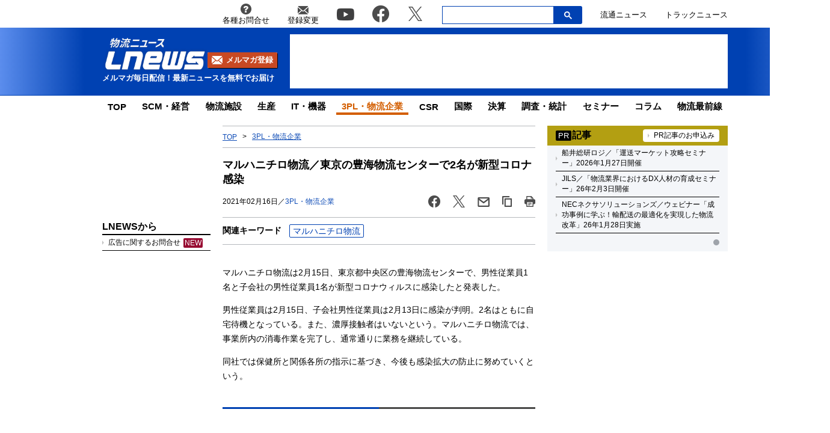

--- FILE ---
content_type: text/html; charset=UTF-8
request_url: https://www.lnews.jp/2021/02/n0216301.html
body_size: 17217
content:
<!DOCTYPE html PUBLIC "-//W3C//DTD XHTML 1.0 Transitional//EN" "//www.w3.org/TR/xhtml1/DTD/xhtml1-transitional.dtd">
<html lang="ja" xmlns="//www.w3.org/1999/xhtml">
	<head>
		<meta charset="UTF-8">
		<meta name="viewport" content="width=device-width, initial-scale=1.0">
		<meta name="msvalidate.01" content="5B18F6E79F5530FF64845EB46C432F5E">
		<meta http-equiv="X-UA-Compatible" content="IE=edge">
		<meta name="author" content="株式会社ロジスティクス・パートナー">
		<meta name="copyrighy" content="Copyright &copy; Logistics Partner, inc.">
		<meta name="google-site-verification" content="-gPIBe_3km6WOrm7gONwi6zVz8Aeuft1S8j6DCn3PkI">
		<!-- OGP -->
<meta property="og:type" content="website">
<meta property="og:description" content="マルハニチロ物流は2月15日、東京都中央区の豊海物流センターで、男性従業員1名と子会社の男性従業員1名が新型コロナウィルスに感染したと発表した。

男性従業員は2月15日、子会社男性従業員は2月1">
<meta property="og:title" content="マルハニチロ物流／東京の豊海物流センターで2名が新型コロナ感染">
<meta property="og:url" content="https://www.lnews.jp/2021/02/n0216301.html">
<meta property="og:image" content="https://www.lnews.jp/images/fb.png">
<meta property="og:site_name" content="物流（ロジスティクス）ニュースのＬＮＥＷＳ">
<meta property="og:locale" content="ja_JP" />
<meta property="fb:admins" content="100007889384611">
<meta property="fb:app_id" content="278521455634315">
<!-- /OGP -->
		<link rel="shortcut icon" href="/favicon.ico">
		<link rel="alternate" type="application/atom+xml" title="Atom" href="https://www.lnews.jp/feed/atom">
		<link rel="alternate" type="application/rss+xml" title="RSS 2.0" href="https://www.lnews.jp/feed">
		
			<style>img:is([sizes="auto" i], [sizes^="auto," i]) { contain-intrinsic-size: 3000px 1500px }</style>
	
		<!-- All in One SEO 4.9.0 - aioseo.com -->
		<title>マルハニチロ物流／東京の豊海物流センターで2名が新型コロナ感染 ─ 物流ニュースのＬＮＥＷＳ</title>
	<meta name="description" content="マルハニチロ物流は2月15日、東京都中央区の豊海物流センターで、男性従業員1名と子会社の男性従業員1名が新型コ" />
	<meta name="robots" content="max-image-preview:large" />
	<meta name="author" content="LNEWS編集部 山内"/>
	<link rel="canonical" href="https://www.lnews.jp/2021/02/n0216301.html" />
	<meta name="generator" content="All in One SEO (AIOSEO) 4.9.0" />
		<!-- All in One SEO -->

<link rel='dns-prefetch' href='//www.lnews.jp' />
<link rel='dns-prefetch' href='//ajax.googleapis.com' />
<link rel='dns-prefetch' href='//stats.wp.com' />
<style id='classic-theme-styles-inline-css' type='text/css'>
/*! This file is auto-generated */
.wp-block-button__link{color:#fff;background-color:#32373c;border-radius:9999px;box-shadow:none;text-decoration:none;padding:calc(.667em + 2px) calc(1.333em + 2px);font-size:1.125em}.wp-block-file__button{background:#32373c;color:#fff;text-decoration:none}
</style>
<link rel='stylesheet' id='aioseo/css/src/vue/standalone/blocks/table-of-contents/global.scss-css' href='https://www.lnews.jp/wp-content/plugins/all-in-one-seo-pack/dist/Lite/assets/css/table-of-contents/global.e90f6d47.css?ver=4.9.0' type='text/css' media='all' />
<link rel='stylesheet' id='mediaelement-css' href='https://www.lnews.jp/main/wp-includes/js/mediaelement/mediaelementplayer-legacy.min.css?ver=4.2.17' type='text/css' media='all' />
<link rel='stylesheet' id='wp-mediaelement-css' href='https://www.lnews.jp/main/wp-includes/js/mediaelement/wp-mediaelement.min.css?ver=6.8.3' type='text/css' media='all' />
<style id='jetpack-sharing-buttons-style-inline-css' type='text/css'>
.jetpack-sharing-buttons__services-list{display:flex;flex-direction:row;flex-wrap:wrap;gap:0;list-style-type:none;margin:5px;padding:0}.jetpack-sharing-buttons__services-list.has-small-icon-size{font-size:12px}.jetpack-sharing-buttons__services-list.has-normal-icon-size{font-size:16px}.jetpack-sharing-buttons__services-list.has-large-icon-size{font-size:24px}.jetpack-sharing-buttons__services-list.has-huge-icon-size{font-size:36px}@media print{.jetpack-sharing-buttons__services-list{display:none!important}}.editor-styles-wrapper .wp-block-jetpack-sharing-buttons{gap:0;padding-inline-start:0}ul.jetpack-sharing-buttons__services-list.has-background{padding:1.25em 2.375em}
</style>
<style id='global-styles-inline-css' type='text/css'>
:root{--wp--preset--aspect-ratio--square: 1;--wp--preset--aspect-ratio--4-3: 4/3;--wp--preset--aspect-ratio--3-4: 3/4;--wp--preset--aspect-ratio--3-2: 3/2;--wp--preset--aspect-ratio--2-3: 2/3;--wp--preset--aspect-ratio--16-9: 16/9;--wp--preset--aspect-ratio--9-16: 9/16;--wp--preset--color--black: #000000;--wp--preset--color--cyan-bluish-gray: #abb8c3;--wp--preset--color--white: #ffffff;--wp--preset--color--pale-pink: #f78da7;--wp--preset--color--vivid-red: #cf2e2e;--wp--preset--color--luminous-vivid-orange: #ff6900;--wp--preset--color--luminous-vivid-amber: #fcb900;--wp--preset--color--light-green-cyan: #7bdcb5;--wp--preset--color--vivid-green-cyan: #00d084;--wp--preset--color--pale-cyan-blue: #8ed1fc;--wp--preset--color--vivid-cyan-blue: #0693e3;--wp--preset--color--vivid-purple: #9b51e0;--wp--preset--gradient--vivid-cyan-blue-to-vivid-purple: linear-gradient(135deg,rgba(6,147,227,1) 0%,rgb(155,81,224) 100%);--wp--preset--gradient--light-green-cyan-to-vivid-green-cyan: linear-gradient(135deg,rgb(122,220,180) 0%,rgb(0,208,130) 100%);--wp--preset--gradient--luminous-vivid-amber-to-luminous-vivid-orange: linear-gradient(135deg,rgba(252,185,0,1) 0%,rgba(255,105,0,1) 100%);--wp--preset--gradient--luminous-vivid-orange-to-vivid-red: linear-gradient(135deg,rgba(255,105,0,1) 0%,rgb(207,46,46) 100%);--wp--preset--gradient--very-light-gray-to-cyan-bluish-gray: linear-gradient(135deg,rgb(238,238,238) 0%,rgb(169,184,195) 100%);--wp--preset--gradient--cool-to-warm-spectrum: linear-gradient(135deg,rgb(74,234,220) 0%,rgb(151,120,209) 20%,rgb(207,42,186) 40%,rgb(238,44,130) 60%,rgb(251,105,98) 80%,rgb(254,248,76) 100%);--wp--preset--gradient--blush-light-purple: linear-gradient(135deg,rgb(255,206,236) 0%,rgb(152,150,240) 100%);--wp--preset--gradient--blush-bordeaux: linear-gradient(135deg,rgb(254,205,165) 0%,rgb(254,45,45) 50%,rgb(107,0,62) 100%);--wp--preset--gradient--luminous-dusk: linear-gradient(135deg,rgb(255,203,112) 0%,rgb(199,81,192) 50%,rgb(65,88,208) 100%);--wp--preset--gradient--pale-ocean: linear-gradient(135deg,rgb(255,245,203) 0%,rgb(182,227,212) 50%,rgb(51,167,181) 100%);--wp--preset--gradient--electric-grass: linear-gradient(135deg,rgb(202,248,128) 0%,rgb(113,206,126) 100%);--wp--preset--gradient--midnight: linear-gradient(135deg,rgb(2,3,129) 0%,rgb(40,116,252) 100%);--wp--preset--font-size--small: 13px;--wp--preset--font-size--medium: 20px;--wp--preset--font-size--large: 36px;--wp--preset--font-size--x-large: 42px;--wp--preset--spacing--20: 0.44rem;--wp--preset--spacing--30: 0.67rem;--wp--preset--spacing--40: 1rem;--wp--preset--spacing--50: 1.5rem;--wp--preset--spacing--60: 2.25rem;--wp--preset--spacing--70: 3.38rem;--wp--preset--spacing--80: 5.06rem;--wp--preset--shadow--natural: 6px 6px 9px rgba(0, 0, 0, 0.2);--wp--preset--shadow--deep: 12px 12px 50px rgba(0, 0, 0, 0.4);--wp--preset--shadow--sharp: 6px 6px 0px rgba(0, 0, 0, 0.2);--wp--preset--shadow--outlined: 6px 6px 0px -3px rgba(255, 255, 255, 1), 6px 6px rgba(0, 0, 0, 1);--wp--preset--shadow--crisp: 6px 6px 0px rgba(0, 0, 0, 1);}:where(.is-layout-flex){gap: 0.5em;}:where(.is-layout-grid){gap: 0.5em;}body .is-layout-flex{display: flex;}.is-layout-flex{flex-wrap: wrap;align-items: center;}.is-layout-flex > :is(*, div){margin: 0;}body .is-layout-grid{display: grid;}.is-layout-grid > :is(*, div){margin: 0;}:where(.wp-block-columns.is-layout-flex){gap: 2em;}:where(.wp-block-columns.is-layout-grid){gap: 2em;}:where(.wp-block-post-template.is-layout-flex){gap: 1.25em;}:where(.wp-block-post-template.is-layout-grid){gap: 1.25em;}.has-black-color{color: var(--wp--preset--color--black) !important;}.has-cyan-bluish-gray-color{color: var(--wp--preset--color--cyan-bluish-gray) !important;}.has-white-color{color: var(--wp--preset--color--white) !important;}.has-pale-pink-color{color: var(--wp--preset--color--pale-pink) !important;}.has-vivid-red-color{color: var(--wp--preset--color--vivid-red) !important;}.has-luminous-vivid-orange-color{color: var(--wp--preset--color--luminous-vivid-orange) !important;}.has-luminous-vivid-amber-color{color: var(--wp--preset--color--luminous-vivid-amber) !important;}.has-light-green-cyan-color{color: var(--wp--preset--color--light-green-cyan) !important;}.has-vivid-green-cyan-color{color: var(--wp--preset--color--vivid-green-cyan) !important;}.has-pale-cyan-blue-color{color: var(--wp--preset--color--pale-cyan-blue) !important;}.has-vivid-cyan-blue-color{color: var(--wp--preset--color--vivid-cyan-blue) !important;}.has-vivid-purple-color{color: var(--wp--preset--color--vivid-purple) !important;}.has-black-background-color{background-color: var(--wp--preset--color--black) !important;}.has-cyan-bluish-gray-background-color{background-color: var(--wp--preset--color--cyan-bluish-gray) !important;}.has-white-background-color{background-color: var(--wp--preset--color--white) !important;}.has-pale-pink-background-color{background-color: var(--wp--preset--color--pale-pink) !important;}.has-vivid-red-background-color{background-color: var(--wp--preset--color--vivid-red) !important;}.has-luminous-vivid-orange-background-color{background-color: var(--wp--preset--color--luminous-vivid-orange) !important;}.has-luminous-vivid-amber-background-color{background-color: var(--wp--preset--color--luminous-vivid-amber) !important;}.has-light-green-cyan-background-color{background-color: var(--wp--preset--color--light-green-cyan) !important;}.has-vivid-green-cyan-background-color{background-color: var(--wp--preset--color--vivid-green-cyan) !important;}.has-pale-cyan-blue-background-color{background-color: var(--wp--preset--color--pale-cyan-blue) !important;}.has-vivid-cyan-blue-background-color{background-color: var(--wp--preset--color--vivid-cyan-blue) !important;}.has-vivid-purple-background-color{background-color: var(--wp--preset--color--vivid-purple) !important;}.has-black-border-color{border-color: var(--wp--preset--color--black) !important;}.has-cyan-bluish-gray-border-color{border-color: var(--wp--preset--color--cyan-bluish-gray) !important;}.has-white-border-color{border-color: var(--wp--preset--color--white) !important;}.has-pale-pink-border-color{border-color: var(--wp--preset--color--pale-pink) !important;}.has-vivid-red-border-color{border-color: var(--wp--preset--color--vivid-red) !important;}.has-luminous-vivid-orange-border-color{border-color: var(--wp--preset--color--luminous-vivid-orange) !important;}.has-luminous-vivid-amber-border-color{border-color: var(--wp--preset--color--luminous-vivid-amber) !important;}.has-light-green-cyan-border-color{border-color: var(--wp--preset--color--light-green-cyan) !important;}.has-vivid-green-cyan-border-color{border-color: var(--wp--preset--color--vivid-green-cyan) !important;}.has-pale-cyan-blue-border-color{border-color: var(--wp--preset--color--pale-cyan-blue) !important;}.has-vivid-cyan-blue-border-color{border-color: var(--wp--preset--color--vivid-cyan-blue) !important;}.has-vivid-purple-border-color{border-color: var(--wp--preset--color--vivid-purple) !important;}.has-vivid-cyan-blue-to-vivid-purple-gradient-background{background: var(--wp--preset--gradient--vivid-cyan-blue-to-vivid-purple) !important;}.has-light-green-cyan-to-vivid-green-cyan-gradient-background{background: var(--wp--preset--gradient--light-green-cyan-to-vivid-green-cyan) !important;}.has-luminous-vivid-amber-to-luminous-vivid-orange-gradient-background{background: var(--wp--preset--gradient--luminous-vivid-amber-to-luminous-vivid-orange) !important;}.has-luminous-vivid-orange-to-vivid-red-gradient-background{background: var(--wp--preset--gradient--luminous-vivid-orange-to-vivid-red) !important;}.has-very-light-gray-to-cyan-bluish-gray-gradient-background{background: var(--wp--preset--gradient--very-light-gray-to-cyan-bluish-gray) !important;}.has-cool-to-warm-spectrum-gradient-background{background: var(--wp--preset--gradient--cool-to-warm-spectrum) !important;}.has-blush-light-purple-gradient-background{background: var(--wp--preset--gradient--blush-light-purple) !important;}.has-blush-bordeaux-gradient-background{background: var(--wp--preset--gradient--blush-bordeaux) !important;}.has-luminous-dusk-gradient-background{background: var(--wp--preset--gradient--luminous-dusk) !important;}.has-pale-ocean-gradient-background{background: var(--wp--preset--gradient--pale-ocean) !important;}.has-electric-grass-gradient-background{background: var(--wp--preset--gradient--electric-grass) !important;}.has-midnight-gradient-background{background: var(--wp--preset--gradient--midnight) !important;}.has-small-font-size{font-size: var(--wp--preset--font-size--small) !important;}.has-medium-font-size{font-size: var(--wp--preset--font-size--medium) !important;}.has-large-font-size{font-size: var(--wp--preset--font-size--large) !important;}.has-x-large-font-size{font-size: var(--wp--preset--font-size--x-large) !important;}
:where(.wp-block-post-template.is-layout-flex){gap: 1.25em;}:where(.wp-block-post-template.is-layout-grid){gap: 1.25em;}
:where(.wp-block-columns.is-layout-flex){gap: 2em;}:where(.wp-block-columns.is-layout-grid){gap: 2em;}
:root :where(.wp-block-pullquote){font-size: 1.5em;line-height: 1.6;}
</style>
<link rel='stylesheet' id='flexible-table-block-css' href='https://www.lnews.jp/wp-content/plugins/flexible-table-block/build/style-index.css?ver=1762909598' type='text/css' media='all' />
<style id='flexible-table-block-inline-css' type='text/css'>
.wp-block-flexible-table-block-table.wp-block-flexible-table-block-table>table{width:100%;max-width:100%;border-collapse:collapse;}.wp-block-flexible-table-block-table.wp-block-flexible-table-block-table.is-style-stripes tbody tr:nth-child(odd) th{background-color:#f0f0f1;}.wp-block-flexible-table-block-table.wp-block-flexible-table-block-table.is-style-stripes tbody tr:nth-child(odd) td{background-color:#f0f0f1;}.wp-block-flexible-table-block-table.wp-block-flexible-table-block-table.is-style-stripes tbody tr:nth-child(even) th{background-color:#ffffff;}.wp-block-flexible-table-block-table.wp-block-flexible-table-block-table.is-style-stripes tbody tr:nth-child(even) td{background-color:#ffffff;}.wp-block-flexible-table-block-table.wp-block-flexible-table-block-table>table tr th,.wp-block-flexible-table-block-table.wp-block-flexible-table-block-table>table tr td{padding:0.5em;border-width:1px;border-style:solid;border-color:#000000;text-align:left;vertical-align:middle;}.wp-block-flexible-table-block-table.wp-block-flexible-table-block-table>table tr th{background-color:#f0f0f1;}.wp-block-flexible-table-block-table.wp-block-flexible-table-block-table>table tr td{background-color:#ffffff;}@media screen and (min-width:769px){.wp-block-flexible-table-block-table.is-scroll-on-pc{overflow-x:scroll;}.wp-block-flexible-table-block-table.is-scroll-on-pc table{max-width:none;align-self:self-start;}}@media screen and (max-width:768px){.wp-block-flexible-table-block-table.is-scroll-on-mobile{overflow-x:scroll;}.wp-block-flexible-table-block-table.is-scroll-on-mobile table{max-width:none;align-self:self-start;}.wp-block-flexible-table-block-table table.is-stacked-on-mobile th,.wp-block-flexible-table-block-table table.is-stacked-on-mobile td{width:100%!important;display:block;}}
</style>
<link rel='stylesheet' id='responsive-lightbox-swipebox-css' href='https://www.lnews.jp/wp-content/plugins/responsive-lightbox/assets/swipebox/swipebox.min.css?ver=1.5.2' type='text/css' media='all' />
<link rel='stylesheet' id='lnews-style-css' href='https://www.lnews.jp/wp-content/themes/lnews2021/common/css/style.css?ver=1763366293' type='text/css' media='all' />
<link rel='stylesheet' id='lnews-header-css' href='https://www.lnews.jp/wp-content/themes/lnews2021/common/css/header.css?ver=1763366293' type='text/css' media='all' />
<link rel='stylesheet' id='lnews-side-css' href='https://www.lnews.jp/wp-content/themes/lnews2021/common/css/side.css?ver=1744270148' type='text/css' media='all' />
<link rel='stylesheet' id='lnews-footer-css' href='https://www.lnews.jp/wp-content/themes/lnews2021/common/css/footer.css?ver=1736324743' type='text/css' media='all' />
<link rel='stylesheet' id='lnews-single-css' href='https://www.lnews.jp/wp-content/themes/lnews2021/common/css/single.css?ver=1752049897' type='text/css' media='all' />
<script type="text/javascript" id="lnews-jquery-js-extra">
/* <![CDATA[ */
var WP_POST_META = {"author_id":"5","author_name":"LNEWS\u7de8\u96c6\u90e8 \u5c71\u5185","author_slug":"yamauchilnews-jp"};
/* ]]> */
</script>
<script type="text/javascript" src="https://ajax.googleapis.com/ajax/libs/jquery/3.6.0/jquery.min.js?ver=3.6.0" id="lnews-jquery-js"></script>
<script type="text/javascript" src="https://www.lnews.jp/wp-content/themes/lnews2021/common/js/slick.min.js?ver=1736324743" id="lnews-slick-js"></script>
<script type="text/javascript" src="https://www.lnews.jp/wp-content/themes/lnews2021/common/js/script.js?ver=1747206963" id="lnews-script-js"></script>
<script type="text/javascript" src="https://www.lnews.jp/wp-content/themes/lnews2021/common/js/sidebar.js?ver=1736324743" id="lnews-script-sidebar-js"></script>
<script type="text/javascript" src="https://www.lnews.jp/wp-content/themes/lnews2021/common/js/single.js?ver=1736324743" id="lnews-script-single-js"></script>
<script type="text/javascript" src="https://www.lnews.jp/wp-content/themes/lnews2021/common/js/css_browser_selector.js?ver=1736324743" id="css_browser_selector-js"></script>
<link rel='shortlink' href='https://www.lnews.jp/?p=103680' />
	<style>img#wpstats{display:none}</style>
		<link rel="icon" href="https://www.lnews.jp/images/2017/03/cropped-siteicon-2-32x32.png" sizes="32x32" />
<link rel="icon" href="https://www.lnews.jp/images/2017/03/cropped-siteicon-2-192x192.png" sizes="192x192" />
<link rel="apple-touch-icon" href="https://www.lnews.jp/images/2017/03/cropped-siteicon-2-180x180.png" />
<meta name="msapplication-TileImage" content="https://www.lnews.jp/images/2017/03/cropped-siteicon-2-270x270.png" />
<!-- ## NXS/OG ## --><!-- ## NXSOGTAGS ## --><!-- ## NXS/OG ## -->
		
	<script type="application/ld+json">
[
	{
		"@context": "https://schema.org",
		"@type" : "NewsArticle",
		"mainEntityOfPage" : {
			"@type" : "WebPage",
			"@id" : "https://www.lnews.jp/2021/02/n0216301.html"
		},
		"headline" : "マルハニチロ物流／東京の豊海物流センターで2名が新型コロナ感染",
		"image" : {
			"@type" : "ImageObject",
			"url" : "",
			"width" : "",
			"height" : ""
		},
		"datePublished" : "2021-02-16 10:20:47",
		"dateModified" : "2021-02-16 11:45:32",
		"author" : {
			"@type" : "Organization",
			"name" : "物流（ロジスティクス）ニュースのＬＮＥＷＳ"
		},
		"Publisher" : {
			"@type" : "Organization",
			"name" : "物流（ロジスティクス）ニュースのＬＮＥＷＳ",
			"logo" : {
				"@type" : "ImageObject",
				"url" : "https://www.lnews.jp/common/img/lnews_logo.png",
				"width" : "242",
				"height" : "60"
			}
		}
	},
	{
		"@context": "https://schema.org",
		"@type": "BreadcrumbList",
		"itemListElement": [
			{
				"@type": "ListItem",
				"position": 1,
				"item": {
				"@id": "https://www.lnews.jp",
				"name": "HOME"
				}
			},
						{
				"@type": "ListItem",
				"position": 2,
				"item": {
				"@id": "https://www.lnews.jp/3pl",
				"name": "3PL・物流企業"
				}
			},
			{
				"@type": "ListItem",
				"position": 3,
				"item": {
				"@id": "http://www.lnews.jp/2021/02/n0216301.html",
				"name": "マルハニチロ物流／東京の豊海物流センターで2名が新型コロナ感染"
				}
			}
					]
	}
]
</script>


		<!-- Google tag (gtag.js) -->
		<script async src="https://www.googletagmanager.com/gtag/js?id=G-N8DG2W87N8"></script>
		<script>
			window.dataLayer = window.dataLayer || [];
			function gtag(){dataLayer.push(arguments);}
			gtag('js', new Date());

			gtag('config', 'G-N8DG2W87N8');
		</script>
		
		<script type="application/javascript" src="//anymind360.com/js/6470/ats.js"></script>
		<!-- google ad -->
		<script async="" src="https://securepubads.g.doubleclick.net/tag/js/gpt.js"></script>
		<script>
			var googletag = googletag || {};
			googletag.cmd = googletag.cmd || [];
		</script>
		<script>
			googletag.cmd.push(function() {
								// PC
				googletag.defineSlot('/190842266/PC_home_right_1', [[1, 1], [300, 250]], 'div-gpt-ad-1641444736069-0').addService(googletag.pubads());
				googletag.defineSlot('/190842266/PC_home_main_2', [[1, 1], [300, 250]], 'div-gpt-ad-1641444872737-0').addService(googletag.pubads());
				googletag.defineSlot('/190842266/PC_home_left_1', [[1, 1], [320, 50]], 'div-gpt-ad-1641445020647-0').addService(googletag.pubads());
				googletag.defineSlot('/190842266/PC_home_main_1', [[320, 50], [1, 1]], 'div-gpt-ad-1641444979585-0').addService(googletag.pubads());
				googletag.defineSlot('/190842266/pc_article_header', ['fluid', [728, 90], [1, 1]], 'div-gpt-ad-pc_article_header').addService(googletag.pubads());
				googletag.defineSlot('/190842266/pc_article_left_1', [[1, 1], [180, 150], 'fluid'], 'div-gpt-ad-pc_article_left_1').addService(googletag.pubads());
				googletag.defineSlot('/190842266/pc_article_left_2', [[1, 1], [180, 150], 'fluid'], 'div-gpt-ad-pc_article_left_2').addService(googletag.pubads());
				googletag.defineSlot('/190842266/pc_article_left_3', [[1, 1], [180, 150], 'fluid'], 'div-gpt-ad-pc_article_left_3').addService(googletag.pubads());
				googletag.defineSlot('/190842266/pc_article_left_3_2', [180, 60], 'div-gpt-ad-pc_article_left_3_2').addService(googletag.pubads());
				googletag.defineSlot('/190842266/pc_article_left_4', [[1, 1], [160, 600], 'fluid'], 'div-gpt-ad-pc_article_left_4').addService(googletag.pubads());
				googletag.defineSlot('/190842266/pc_article_left_5', [[1, 1], [160, 600], 'fluid'], 'div-gpt-ad-pc_article_left_5').addService(googletag.pubads());
				googletag.defineSlot('/190842266/lnews_160x600', [160, 600], 'div-gpt-ad-1657760575940-0').addService(googletag.pubads());
				googletag.defineSlot('/190842266/pc_article_inarticle', ['fluid', [468, 60], [1, 1]], 'div-gpt-ad-pc_article_inarticle').addService(googletag.pubads());
				googletag.defineSlot('/190842266/pc_article_underarticle', [[1, 1], [300, 250], 'fluid', [336, 280]], 'div-gpt-ad-pc_article_underarticle').addService(googletag.pubads());
				googletag.defineSlot('/190842266/pc_article_right_1', ['fluid', [300, 60], [1, 1]], 'div-gpt-ad-pc_article_right_1').addService(googletag.pubads());
				googletag.defineSlot('/190842266/pc_article_right_2', ['fluid', [300, 60], [1, 1]], 'div-gpt-ad-pc_article_right_2').addService(googletag.pubads());
				googletag.defineSlot('/190842266/pc_article_right_3', ['fluid', [300, 60], [1, 1]], 'div-gpt-ad-pc_article_right_3').addService(googletag.pubads());
				 googletag.defineSlot('/190842266/pc_article_right_4', ['fluid', [300, 60], [1, 1]], 'div-gpt-ad-pc_article_right_4').addService(googletag.pubads());
				googletag.defineSlot('/190842266/pc_article_right_5', ['fluid', [300, 60], [1, 1]], 'div-gpt-ad-pc_article_right_5').addService(googletag.pubads());
				googletag.defineSlot('/190842266/pc_article_right_6', ['fluid', [300, 60], [1, 1]], 'div-gpt-ad-pc_article_right_6').addService(googletag.pubads());
				googletag.defineSlot('/190842266/pc_article_right_7', ['fluid', [300, 60], [1, 1]], 'div-gpt-ad-pc_article_right_7').addService(googletag.pubads());
				googletag.defineSlot('/190842266/pc_article_right_8', ['fluid', [300, 60], [1, 1]], 'div-gpt-ad-pc_article_right_8').addService(googletag.pubads());
				googletag.defineSlot('/190842266/pc_article_right_8_2', ['fluid', [300, 60], [1, 1]], 'div-gpt-ad-pc_article_right_8_2').addService(googletag.pubads());
				googletag.defineSlot('/190842266/pc_article_right_8_3', ['fluid', [300, 60], [1, 1]], 'div-gpt-ad-pc_article_right_8_3').addService(googletag.pubads());
				googletag.defineSlot('/190842266/pc_article_right_8_4', [[1, 1], [300, 60]], 'pc_article_right_8_4').addService(googletag.pubads());
				googletag.defineSlot('/190842266/pc_article_right_9', ['fluid', [300, 250], [1, 1]], 'div-gpt-ad-pc_article_right_9').addService(googletag.pubads());
				googletag.defineSlot('/190842266/pc_article_right_10', ['fluid', [160, 600], [300, 600], [1, 1]], 'div-gpt-ad-pc_article_right_10').addService(googletag.pubads());
				// googletag.defineSlot('/190842266/pc_article_right_11', ['fluid', [300, 250], [1, 1]], 'div-gpt-ad-pc_article_right_11').addService(googletag.pubads());
				googletag.defineSlot('/190842266/lnews_468x60', [468, 60], 'div-gpt-ad-1654848967337-0').addService(googletag.pubads());
				googletag.defineSlot('/190842266/pc_article_left_1_2', [[180, 50], 'fluid', [1, 1]], 'div-gpt-ad-1694157872922-0').addService(googletag.pubads());
				// googletag.defineSlot('/190842266/lnews_468x60_2', [[1, 1], [468, 60], 'fluid'], 'div-gpt-ad-1747127701875-0').addService(googletag.pubads());
				
				googletag.pubads().enableSingleRequest();
				googletag.pubads().collapseEmptyDivs();
				googletag.enableServices();
			});
		</script>
	</head>
	<body>

		<header>
						<div class="header-top-nav">
				<nav>
					<ul class="header-top-nav-list">
						<li>
							<a href="https://www.l-partner.co.jp/contact.html" rel="noopener noreferrer" target="_blank" onclick="gtag('event', 'add_and_pr_count', {'add_and_pr_count_category':'btn_click', 'add_and_pr_count_type':'header_contact_btn_click'});">
								<img src="https://www.lnews.jp/wp-content/themes/lnews2021/common/img/info.png" alt="各種お問合せ">
								<p>各種お問合せ</p>
							</a>
						</li>
						<li>
							<a href="/contents/change.html" onclick="gtag('event', 'add_and_pr_count', {'add_and_pr_count_category':'btn_click', 'add_and_pr_count_type':'header_registration_btn_click'});">
								<img src="https://www.lnews.jp/wp-content/themes/lnews2021/common/img/mail.png" alt="登録変更">
								<p>登録変更</p>
							</a>
						</li>
						<li class="only-icon">
							<a href="https://www.youtube.com/channel/UCPDifaMI2qsRcSz9iYyAbLQ" rel="noopener noreferrer" target="_blank" onclick="gtag('event', 'add_and_pr_count', {'add_and_pr_count_category':'btn_click', 'add_and_pr_count_type':'header_youtube_btn_click'});">
								<img src="https://www.lnews.jp/wp-content/themes/lnews2021/common/img/YouTube.png" alt="youtube">
							</a>
						</li>
						<li class="only-icon">
							<a href="https://www.facebook.com/lnews.jp/" title="物流ニュースのLnews公式Facebookページ" rel="noopener noreferrer" target="_blank" onclick="gtag('event', 'add_and_pr_count', {'add_and_pr_count_category':'btn_click', 'add_and_pr_count_type':'header_facebook_btn_click'});">
								<img src="https://www.lnews.jp/wp-content/themes/lnews2021/common/img/Facebook.png" alt="facebook">
							</a>
						</li>
						<li class="only-icon">
							<a href="https://twitter.com/LNEWS_JP" title="物流ニュースのLnews公式Twitter" rel="noopener noreferrer" target="_blank" onclick="gtag('event', 'add_and_pr_count', {'add_and_pr_count_category':'btn_click', 'add_and_pr_count_type':'header_X_btn_click'});">
								<img src="https://www.lnews.jp/wp-content/themes/lnews2021/common/img/x.png" alt="twitter">
							</a>
						</li>
						<li class="search-bar">
							<div class="search-bar-position">
								<form action="/" class="search-input-area">
									<div class="search-input">
										<input type="search" name="s">
										<div class="clear-btn"></div>
									</div>
									<div class="search-submit">
										<svg width="13" height="13" viewBox="0 0 13 13">
											<title>検索</title>
											<path d="m4.8495 7.8226c0.82666 0 1.5262-0.29146 2.0985-0.87438 0.57232-0.58292 0.86378-1.2877 0.87438-2.1144 0.010599-0.82666-0.28086-1.5262-0.87438-2.0985-0.59352-0.57232-1.293-0.86378-2.0985-0.87438-0.8055-0.010599-1.5103 0.28086-2.1144 0.87438-0.60414 0.59352-0.8956 1.293-0.87438 2.0985 0.021197 0.8055 0.31266 1.5103 0.87438 2.1144 0.56172 0.60414 1.2665 0.8956 2.1144 0.87438zm4.4695 0.2115 3.681 3.6819-1.259 1.284-3.6817-3.7 0.0019784-0.69479-0.090043-0.098846c-0.87973 0.76087-1.92 1.1413-3.1207 1.1413-1.3553 0-2.5025-0.46363-3.4417-1.3909s-1.4088-2.0686-1.4088-3.4239c0-1.3553 0.4696-2.4966 1.4088-3.4239 0.9392-0.92727 2.0864-1.3969 3.4417-1.4088 1.3553-0.011889 2.4906 0.45771 3.406 1.4088 0.9154 0.95107 1.379 2.0924 1.3909 3.4239 0 1.2126-0.38043 2.2588-1.1413 3.1385l0.098834 0.090049z"></path>
										</svg>
										<input type="submit">
									</div>
								</form>
							</div>
						</li>
						<li class="only-icon">
							<a href="https://www.ryutsuu.biz/" rel="noopener noreferrer" target="_blank" onclick="gtag('event', 'add_and_pr_count', {'add_and_pr_count_category':'btn_click', 'add_and_pr_count_type':'header_ryutsuu_btn_click'});">
								<p>流通ニュース</p>
							</a>
						</li>
						<li class="only-icon">
							<a href="https://www.trucknews.biz/" rel="noopener noreferrer" target="_blank" onclick="gtag('event', 'add_and_pr_count', {'add_and_pr_count_category':'btn_click', 'add_and_pr_count_type':'header_truck_btn_click'});">
								<p>トラックニュース</p>
							</a>
						</li>
					</ul>
				</nav>
				<!-- キーワード検索 -->
			</div>

			<div class="header-main-area">
				<div class="header-main-position">

					<div class="header-main-style">

						<div class="header-logo">
							<div class="header-logo-position">
								<p>									<a href="/">
										<img src="https://www.lnews.jp/wp-content/themes/lnews2021/common/img/lnews-logo.png" alt="物流ニュース LNEWS">
									</a>
								</p>								<div class="btn-mail-magazine-area">
									<a href="/contents/change.html" class="btn-mail-magazine">
										<img src="https://www.lnews.jp/wp-content/themes/lnews2021/common/img/icon_mail.png" alt="">
										<p>メルマガ登録</p>
									</a>
								</div>
							</div>
							<p>メルマガ毎日配信！最新ニュースを無料でお届け</p>
						</div>

												<!-- PC広告 -->
						<div class="header-main-banner">
							<!-- /190842266/pc_article_header -->
							<div id='div-gpt-ad-pc_article_header'>
								<script>
									googletag.cmd.push(function() { googletag.display('div-gpt-ad-pc_article_header'); });
								</script>
							</div>
						</div>
						
						<div class="sp-hamburger sp-hamburger-close">
							<hr>
							<hr>
							<hr>
						</div>

					</div>

				</div>
				<hr class="header-line">
			</div>

			<nav class="header-under-nav">
				<ul class="header-under-nav-list">

											<li><a href="/">TOP</a></li>
												<li><a href="/scm">SCM・経営</a></li>
												<li><a href="/institution">物流施設</a></li>
												<li><a href="/make">生産</a></li>
												<li><a href="/it">IT・機器</a></li>
												<li class="header-under-menu-active">3PL・物流企業</li>
												<li><a href="/csr">CSR</a></li>
												<li><a href="/international">国際</a></li>
												<li><a href="/settlement">決算</a></li>
												<li><a href="/statistics">調査・統計</a></li>
												<li><a href="/seminar">セミナー</a></li>
												<li><a href="/colum">コラム</a></li>
												<li><a href="/saizen">物流最前線</a></li>
										</ul>
			</nav>

			<nav class="sp-hamburger-menu-area">
				<div class="sp-hamburger-menu-position">
					<form action="/">
						<div class="sp-search-area">
							<input type="search" name="s">
							<input type="submit">
						</div>
					</form>
					<div class="attention-area">
						<div class="attention-tags-list">
							<h3>注目ワード</h3>
							<ul><li><a href="https://www.lnews.jp/tag/%e3%82%a2%e3%82%b9%e3%82%af%e3%83%ab"><h4>アスクル</h4></a></li><li><a href="https://www.lnews.jp/tag/ransam"><h4>ランサムウェア</h4></a></li><li><a href="https://www.lnews.jp/tag/%e6%84%9b%e7%9f%a5%e7%9c%8c"><h4>愛知県</h4></a></li></ul>						</div>
						<div class="attention-company-list">
							<h3>注目の企業</h3>
							<ul>
																</ul>
						</div>
					</div>

					<div class="sp-hamburger-menu-tab">
						<div class="hamburger-menu-tab-select">
							<p class="hamburger-menu-select hamburger-menu-active" data-tab="left">ニュースカテゴリー</p>
							<p class="hamburger-menu-select" data-tab="right">LNEWSから</p>
						</div>
						<div class="hamburger-menu-tab">
							<ul class="hamburger-menu hamburger-menu-tab-left hamburger-tab-active">
								<li><a href="/saizen">物流最前線</a></li>
								<li><a href="/institution">物流施設</a></li>
								<li><a href="/3pl">3PL・物流企業</a></li>
								<li><a href="/scm">SCM・経営</a></li>
								<li><a href="/make">生産</a></li>
								<li><a href="/it">IT・機器</a></li>
								<li><a href="/settlement">決算</a></li>
								<li><a href="/statistics">調査・統計</a></li>
								<li><a href="/international">国際</a></li>
								<li><a href="/seminar">セミナー</a></li>
								<li><a href="/csr">CSR</a></li>
								<li><a href="/colum">コラム</a></li>
							</ul>
							<ul class="hamburger-menu hamburger-menu-tab-right">
								<li><a href="/contents/what_lnews.html">LNEWSについて</a></li>
								<li><a href="/contents/change.html">ニュース配信登録/変更</a></li>
								<li><a href="https://www.l-partner.co.jp/contact.html" rel="noopener noreferrer" target="_blank">記事投稿</a></li>
								<li><a href="https://www.l-partner.co.jp/contact.html" rel="noopener noreferrer" target="_blank">お問合せ</a></li>
							</ul>
						</div>
					</div>
				</div>
			</nav>

		</header>
	<div class="main-area">

		
<aside class="left-sidebar">

	            <div class="left-sidebar-left ad-height-1000">
                <div class="advertisement-link"></div>
            </div>
	<div class="left-sidebar-right">

		<ul class="left-sidebar-list">

			<li class="advertisement-link ad-height-150">
				<!-- /190842266/pc_article_left_1 -->
				<div id='div-gpt-ad-pc_article_left_1'>
					<script>
						googletag.cmd.push(function() { googletag.display('div-gpt-ad-pc_article_left_1'); });
					</script>
				</div>
			</li>

			<li class="advertisement-link">
			<!-- /190842266/pc_article_left_1_2 -->
			<div id='div-gpt-ad-1694157872922-0' style='min-width: 180px; min-height: 50px;'>
				<script>
				googletag.cmd.push(function () {
				googletag.display('div-gpt-ad-1694157872922-0');
				function refreshAd() {
				var adSlot = googletag.pubads().getSlots().find(function (slot) {
				return slot.getSlotElementId() === 'div-gpt-ad-1694157872922-0';
				});
				googletag.cmd.push(function () {
				googletag.pubads().refresh([adSlot]);
				});
				}
				// 最大10回リフレッシュする
				var count = 0;
				var maxCount = 10;
				var intervalId = setInterval(function () {
				if (count >= maxCount) {
				clearInterval(intervalId);
				return;
				}
				refreshAd();
				count++;
				}, 30000); // 30秒ごとに実行
				});
				</script>
				</div>
			</li>

			<li class="sidebar-section">
				<p>LNEWSから</p>
				<ul>
					<li><a href="https://www.lnews.jp/contact-ad/" title="広告に関するお問合せ" target="_blank" onclick="gtag('event', 'click', {'event_category': 'BUSINESS', 'event_label': 'recruit', 'value': '0','non_interaction': true});">広告に関するお問合せ</a><span class="red-icon">NEW</span></li>
				</ul>
			</li>
	
						<li class="advertisement-link ad-height-310">
				<div class="widget-llr-area">
					<div class="widget_text bnrArea bnr150"><div class="textwidget custom-html-widget"><!-- LLR-C -->

<!-- /190842266/pc_article_left_3 -->
<div id='div-gpt-ad-pc_article_left_3'>
<script>
googletag.cmd.push(function() { googletag.display('div-gpt-ad-pc_article_left_3'); });
</script>
</div>
</div></div><div class="widget_text bnrArea bnr150"><div class="textwidget custom-html-widget"><!-- LLR-B -->

<!-- /190842266/pc_article_left_2 -->
<div id='div-gpt-ad-pc_article_left_2'>
<script>
googletag.cmd.push(function() { googletag.display('div-gpt-ad-pc_article_left_2'); });
</script>
</div>
</div></div>				</div>
			</li>
			
			<li class="sidebar-section">
				<p>BUSINESS</p>
				<ul>
					<li><a class="l-bussiness-tokyo-system" href="https://www.tokyo-system.co.jp/tlf/tsurugashima02/" target="_blank" onclick="gtag('event', 'click', {'event_category': 'BUSINESS', 'event_label': 'tokyo-system', 'value': '0','non_interaction': true});">川越・鶴ヶ島エリア　7000坪<span class="red-icon">更新</span></a></li>
					<li><a class="l-bussiness-e-sohko" href="http://lnews.e-sohko.com/" target="_blank" onclick="gtag('event', 'click', {'event_category': 'BUSINESS', 'event_label': 'e-sohko', 'value': '0','non_interaction': true});">e-sohko 情報</a></li>
				</ul>
			</li>

			<li class="advertisement-link">
				<!-- /190842266/pc_article_left_3_2 -->
				<div id='div-gpt-ad-pc_article_left_3_2' style='height:60px; width:180px;'>
					<script>
						googletag.cmd.push(function() { googletag.display('div-gpt-ad-pc_article_left_3_2'); });
					</script>
				</div>
			</li>

			<li class="sidebar-section">
				<p>PR</p>
				<ul>
					<li><a class="l-bussiness-text_houjin" href="https://www.the0123.com/houjin/" target="_blank" onclick="gtag('event', 'click', {'event_category': 'BUSINESS', 'event_label': 'text_houjin', 'value': '0','non_interaction': true});">事務所移転は<br>アート引越センターへ </a></li>
				</ul>
			</li>

			<li class="advertisement-link ad-height-600">
				<!-- /190842266/pc_article_left_4 -->
				<div id='div-gpt-ad-pc_article_left_4'>
					<script>
						googletag.cmd.push(function() { googletag.display('div-gpt-ad-pc_article_left_4'); });
					</script>
				</div>
			</li>

			<li class="sidebar-section">
				<p>物流用語集</p>
				<ul>
					<li><a href="/contents/yougo_butsuryu.html" target="_top">収録単語 800以上</a></li>
				</ul>
			</li>

			<li class="advertisement-link ad-height-600">
				<!-- /190842266/pc_article_left_5 -->
				<div id='div-gpt-ad-pc_article_left_5'>
					<script>
						googletag.cmd.push(function() { googletag.display('div-gpt-ad-pc_article_left_5'); });
					</script>
				</div>
			</li>
		   
			<li class="advertisement-link ad-height-600">
				<!-- /190842266/lnews_160x600 -->
				<div id='div-gpt-ad-1657760575940-0' style='min-width: 160px; min-height: 600px;'>
				<script>
					googletag.cmd.push(function() { googletag.display('div-gpt-ad-1657760575940-0'); });
				</script>
				</div>
			</li>
		</ul>
	</div>
</aside>

<aside class="right-sidebar">
	<div class="right-sidebar-left">
		<ul class="right-sidebar-list">

			<li class="space-291">
				<div class="sidebar-pr-title">
	<p><span>PR</span>記事</p>
	<a href="/airticle-pr/" class="pr-application-btn">PR記事のお申込み</a>
</div>
<div class="sidebar-gray-section">
	<ul id="pr-slider">

				<li>
			<ul class="sidebar-gray-list">
				<li><a class="" href="https://www.lnews.jp/2025/12/r1212801.html">船井総研ロジ／「運送マーケット攻略セミナー」2026年1月27日開催</a></li><li><a class="" href="https://www.lnews.jp/2025/12/r1211801.html">JILS／「物流業界におけるDX人材の育成セミナー」26年2月3日開催</a></li><li><a class="" href="https://www.lnews.jp/2025/12/r1204801.html">NECネクサソリューションズ／ウェビナー「成功事例に学ぶ！輸配送の最適化を実現した物流改革」26年1月28日実施</a></li>			</ul>
		</li>
		
		
		
	</ul>
	<div id="pr-slider-dots"></div>
	<div id="pr-slider-arrows"></div>
</div>
<a href="/airticle-pr/" class="sp-pr-application-btn">PR記事のお申込み</a>			</li>

						<li class="advertisement-link ad-height-60-list">
				<div><div class="textwidget custom-html-widget"><!-- /190842266/pc_article_right_1 -->
<div id='div-gpt-ad-pc_article_right_1'>
<script>
googletag.cmd.push(function () {
googletag.display('div-gpt-ad-pc_article_right_1');
function refreshAd() {
var adSlot = googletag.pubads().getSlots().find(function (slot) {
return slot.getSlotElementId() === 'div-gpt-ad-pc_article_right_1';
});
googletag.cmd.push(function () {
googletag.pubads().refresh([adSlot]);
});
}
// 最大10回リフレッシュする
var count = 0;
var maxCount = 10;
var intervalId = setInterval(function () {
if (count >= maxCount) {
clearInterval(intervalId);
return;
}
refreshAd();
count++;
}, 30000); // 30秒ごとに実行
});
</script>
</div></div></div><div><div class="textwidget custom-html-widget"><!-- /190842266/pc_article_right_5 -->
<div id='div-gpt-ad-pc_article_right_5'>
<script>
googletag.cmd.push(function() { googletag.display('div-gpt-ad-pc_article_right_5'); });
</script>
</div></div></div><div><div class="textwidget custom-html-widget"><!-- /190842266/pc_article_right_8_3 -->
<div id='div-gpt-ad-pc_article_right_8_3'><script>
    googletag.cmd.push(function() { googletag.display('div-gpt-ad-pc_article_right_8_3'); });
</script>
</div></div></div><div><div class="textwidget custom-html-widget"><div id='div-gpt-ad-pc_article_right_7'>
<script>
googletag.cmd.push(function () {
googletag.display('div-gpt-ad-pc_article_right_7');
function refreshAd() {
var adSlot = googletag.pubads().getSlots().find(function (slot) {
return slot.getSlotElementId() === 'div-gpt-ad-pc_article_right_7';
});
googletag.cmd.push(function () {
googletag.pubads().refresh([adSlot]);
});
}
// 最大10回リフレッシュする
var count = 0;
var maxCount = 10;
var intervalId = setInterval(function () {
if (count >= maxCount) {
clearInterval(intervalId);
return;
}
refreshAd();
count++;
}, 30000); // 30秒ごとに実行
});
</script>
</div></div></div><div><div class="textwidget custom-html-widget"><!-- /190842266/div-gpt-ad-pc_article_right_4 -->
<div id='div-gpt-ad-pc_article_right_4' style='min-width: 300px; min-height: 60px;'>
<script>
googletag.cmd.push(function() { googletag.display('div-gpt-ad-pc_article_right_4'); });
</script>
</div></div></div><div><div class="textwidget custom-html-widget"><!-- /190842266/pc_article_right_8 -->
<div id='div-gpt-ad-pc_article_right_8'>
<script>
googletag.cmd.push(function() { googletag.display('div-gpt-ad-pc_article_right_8'); });
</script>
</div></div></div>			</li>
						
			<!-- アクセスランキング -->
			<li>
				<div class="sidebar-gray-section">
					<h3 class="sidebar-gray-title text-center">アクセスランキング</h3>
										<ul class="sidebar-ranking-list">
												<li>
							<span class="ranking-icon">1</span>
							<a href="https://www.lnews.jp/2025/12/r1216702.html">アスクル／サービス本格復旧で一部配送再開、システム障害第14報</a>
						</li>
													<li>
							<span class="ranking-icon">2</span>
							<a href="https://www.lnews.jp/2025/12/r1217104.html">福山通運／来年1月に愛知県北名古屋市で2.2万m2の流通センター営業開始</a>
						</li>
													<li>
							<span class="ranking-icon">3</span>
							<a href="https://www.lnews.jp/2025/12/r1215604.html">ヤマト運輸／「リコール品の回収サポート」が経産省の安全対策表彰で特別賞</a>
						</li>
													<li>
							<span class="ranking-icon">4</span>
							<a href="https://www.lnews.jp/2025/12/r1215702.html">物流最前線／SCM最適化はなぜ現場から？ 時代の先を見るパナソニックコネクトの挑戦</a>
						</li>
													<li>
							<span class="ranking-icon">5</span>
							<a href="https://www.lnews.jp/2025/12/r1215703.html">長谷工／千葉県市川市に1.36万m2の冷凍冷蔵倉庫を竣工、第2弾開発も</a>
						</li>
							
					</ul>
										</div>
			</li>

			<!--<li class="advertisement-link ad-height-250">-->
				<!-- /190842266/pc_article_right_9 -->
				<!--<div id='div-gpt-ad-pc_article_right_9'>-->
					<script>
//						googletag.cmd.push(function() { googletag.display('div-gpt-ad-pc_article_right_9'); });
					</script>
	<!--			</div> -->
	<!--		</li> -->

			<li class="advertisement-link ad-height-250">			
				<div id='div-gpt-ad-pc_article_right_9'>
				<script>
				googletag.cmd.push(function () {
				googletag.display('div-gpt-ad-pc_article_right_9');
				function refreshAd() {
				var adSlot = googletag.pubads().getSlots().find(function (slot) {
				return slot.getSlotElementId() === 'div-gpt-ad-pc_article_right_9';
				});
				googletag.cmd.push(function () {
				googletag.pubads().refresh([adSlot]);
				});
				}
				// 最大10回リフレッシュする
				var count = 0;
				var maxCount = 10;
				var intervalId = setInterval(function () {
				if (count >= maxCount) {
				clearInterval(intervalId);
				return;
				}
				refreshAd();
				count++;
				}, 30000); // 30秒ごとに実行
				});
				</script>
				</div>
			</li>			
			
							<li>
					<div class="sidebar-gray-section">
						<h3 class="sidebar-gray-title"><a href="https://www.sou-ko.com" target="_blank">倉庫.com 最新テナント情報</a></h3>
												<ul class="sidebar-gray-list">
														<li>
								<a href="https://www.sou-ko.com/r024993/" title="神奈川県　相模原市およびその周辺">
									神奈川県　相模原市およびその周辺								</a>
							</li>
														<li>
								<a href="https://www.sou-ko.com/r024992/" title="神奈川県　川崎市（内陸寄り）">
									神奈川県　川崎市（内陸寄り）								</a>
							</li>
														<li>
								<a href="https://www.sou-ko.com/r024991/" title="兵庫県　姫路市">
									兵庫県　姫路市								</a>
							</li>
														<li>
								<a href="https://www.sou-ko.com/r024990/" title="高知県　高知市、高知市近隣">
									高知県　高知市、高知市近隣								</a>
							</li>
														<li>
								<a href="https://www.sou-ko.com/r024989/" title="大阪府　北摂エリア、豊中・川西市周辺">
									大阪府　北摂エリア、豊中・川西市周辺								</a>
							</li>
													</ul>
											</div>
				</li>

			<li class="advertisement-link ad-height-600">
				<!-- /190842266/pc_article_right_10 -->
				<div id='div-gpt-ad-pc_article_right_10'>
					<script>
						googletag.cmd.push(function() { googletag.display('div-gpt-ad-pc_article_right_10'); });
					</script>
				</div>
			</li>

		</ul>
	</div>

	<div id="right-sidebar-right" class="right-sidebar-right">

		            <div class="advertisement-link ad-height-1000">
                <div></div>
            </div>
	</div>
</aside>
		<main class="post-area">

			<!--<p class="sp-catch-copy display_sp">物流・ロジスティクス・SCM分野の最新ニュースを発信</p>-->
<div class="sp-btn-mail-magazine">
	<a href="/contents/change.html">
		<img src="https://www.lnews.jp/wp-content/themes/lnews2021/common/img/sp-mail-icon.png" alt="">
		<p>メルマガ無料登録はこちら</p>
	</a>
</div>

			
			<div class="breadcrumb"><ul><li><a href="/">TOP</a></li><li><a href="/3pl">3PL・物流企業</a></ul></div>
			<!-- 記事タイトル -->
			<div class="post-title">
				<h1>
					マルハニチロ物流／東京の豊海物流センターで2名が新型コロナ感染				</h1>
				<div class="post-title-info-area">
										<p>
					2021年02月16日／<a href="/3pl">3PL・物流企業</a>										</p>
					<ul>

	<!-- facebook -->
	<li>
		<a href="https://www.facebook.com/sharer.php?src=bm&u=https%3A%2F%2Fwww.lnews.jp%2F2021%2F02%2Fn0216301.html&t=%E3%83%9E%E3%83%AB%E3%83%8F%E3%83%8B%E3%83%81%E3%83%AD%E7%89%A9%E6%B5%81%EF%BC%8F%E6%9D%B1%E4%BA%AC%E3%81%AE%E8%B1%8A%E6%B5%B7%E7%89%A9%E6%B5%81%E3%82%BB%E3%83%B3%E3%82%BF%E3%83%BC%E3%81%A72%E5%90%8D%E3%81%8C%E6%96%B0%E5%9E%8B%E3%82%B3%E3%83%AD%E3%83%8A%E6%84%9F%E6%9F%93｜物流（ロジスティクス）ニュースのＬＮＥＷＳ" onclick="javascript:window.open(this.href, '', 'menubar=no,toolbar=no,resizable=yes,scrollbars=yes,height=300,width=600');return false;">
			<img src="https://www.lnews.jp/wp-content/themes/lnews2021/common/img/post-title-facebook.png" alt="">
					</a>
	</li>

	<!-- twitter -->
	<li>
		<a href="https://twitter.com/intent/tweet?url=https%3A%2F%2Fwww.lnews.jp%2F2021%2F02%2Fn0216301.html&text=%E3%83%9E%E3%83%AB%E3%83%8F%E3%83%8B%E3%83%81%E3%83%AD%E7%89%A9%E6%B5%81%EF%BC%8F%E6%9D%B1%E4%BA%AC%E3%81%AE%E8%B1%8A%E6%B5%B7%E7%89%A9%E6%B5%81%E3%82%BB%E3%83%B3%E3%82%BF%E3%83%BC%E3%81%A72%E5%90%8D%E3%81%8C%E6%96%B0%E5%9E%8B%E3%82%B3%E3%83%AD%E3%83%8A%E6%84%9F%E6%9F%93｜物流（ロジスティクス）ニュースのＬＮＥＷＳ&tw_p=tweetbutton" rel="noopener noreferrer" target="_blank">
			<img src="https://www.lnews.jp/wp-content/themes/lnews2021/common/img/post-title-x.png" alt="">
		</a>
	</li>

	<!-- mail -->
	<li>
		<a href="mailto:?subject=%E3%83%9E%E3%83%AB%E3%83%8F%E3%83%8B%E3%83%81%E3%83%AD%E7%89%A9%E6%B5%81%EF%BC%8F%E6%9D%B1%E4%BA%AC%E3%81%AE%E8%B1%8A%E6%B5%B7%E7%89%A9%E6%B5%81%E3%82%BB%E3%83%B3%E3%82%BF%E3%83%BC%E3%81%A72%E5%90%8D%E3%81%8C%E6%96%B0%E5%9E%8B%E3%82%B3%E3%83%AD%E3%83%8A%E6%84%9F%E6%9F%93｜物流（ロジスティクス）ニュースのＬＮＥＷＳ&amp;body=%E3%83%9E%E3%83%AB%E3%83%8F%E3%83%8B%E3%83%81%E3%83%AD%E7%89%A9%E6%B5%81%EF%BC%8F%E6%9D%B1%E4%BA%AC%E3%81%AE%E8%B1%8A%E6%B5%B7%E7%89%A9%E6%B5%81%E3%82%BB%E3%83%B3%E3%82%BF%E3%83%BC%E3%81%A72%E5%90%8D%E3%81%8C%E6%96%B0%E5%9E%8B%E3%82%B3%E3%83%AD%E3%83%8A%E6%84%9F%E6%9F%93%0D%0Ahttps%3A%2F%2Fwww.lnews.jp%2F2021%2F02%2Fn0216301.html"  rel="noopener noreferrer" target="_blank">
			<img src="https://www.lnews.jp/wp-content/themes/lnews2021/common/img/post-title-mail.png" alt="">
		</a>
	</li>

	<!-- url -->
	<li>
		<span onclick="copyUrl()">
			<img src="https://www.lnews.jp/wp-content/themes/lnews2021/common/img/post-title-url.png" alt="">
		</span>
	</li>

	<!-- print -->
	<li class="display_pc">
		<span onclick="window.print()">
			<img src="https://www.lnews.jp/wp-content/themes/lnews2021/common/img/print-icon-mini.png" alt="">
		</span>
	</li>

</ul>
				</div>
			</div>

			<!-- 関連キーワード -->
						<div class="connection-keyword">
				<ul>
					<li class="connection-keyword-title">関連キーワード</li>
										<li><a href="/tag/%e3%83%9e%e3%83%ab%e3%83%8f%e3%83%8b%e3%83%81%e3%83%ad%e7%89%a9%e6%b5%81">マルハニチロ物流</a></li>
									</ul>
			</div>
			
			<div class="sp-single-pr-posts">
				<ul id="sp-pr-slider">

	<li><a class="" href="https://www.lnews.jp/2025/12/r1212801.html">船井総研ロジ／「運送マーケット攻略セミナー」2026年1月27日開催</a></li><li><a class="" href="https://www.lnews.jp/2025/12/r1211801.html">JILS／「物流業界におけるDX人材の育成セミナー」26年2月3日開催</a></li><li><a class="" href="https://www.lnews.jp/2025/12/r1204801.html">NECネクサソリューションズ／ウェビナー「成功事例に学ぶ！輸配送の最適化を実現した物流改革」26年1月28日実施</a></li>
</ul>
<div class="pr-slider-detail">
	<p>PR記事</p>
	<div id="sp-pr-slider-arrows"></div>
</div>			</div>

			<!-- 本文 -->
			<article>
				
<p>&#12510;&#12523;&#12495;&#12491;&#12481;&#12525;&#29289;&#27969;&#12399;2&#26376;15&#26085;&#12289;&#26481;&#20140;&#37117;&#20013;&#22830;&#21306;&#12398;&#35914;&#28023;&#29289;&#27969;&#12475;&#12531;&#12479;&#12540;&#12391;&#12289;&#30007;&#24615;&#24467;&#26989;&#21729;1&#21517;&#12392;&#23376;&#20250;&#31038;&#12398;&#30007;&#24615;&#24467;&#26989;&#21729;1&#21517;&#12364;&#26032;&#22411;&#12467;&#12525;&#12490;&#12454;&#12451;&#12523;&#12473;&#12395;&#24863;&#26579;&#12375;&#12383;&#12392;&#30330;&#34920;&#12375;&#12383;&#12290;</p>
<p>&#30007;&#24615;&#24467;&#26989;&#21729;&#12399;2&#26376;15&#26085;&#12289;&#23376;&#20250;&#31038;&#30007;&#24615;&#24467;&#26989;&#21729;&#12399;2&#26376;13&#26085;&#12395;&#24863;&#26579;&#12364;&#21028;&#26126;&#12290;2&#21517;&#12399;&#12392;&#12418;&#12395;&#33258;&#23429;&#24453;&#27231;&#12392;&#12394;&#12387;&#12390;&#12356;&#12427;&#12290;&#12414;&#12383;&#12289;&#28611;&#21402;&#25509;&#35302;&#32773;&#12399;&#12356;&#12394;&#12356;&#12392;&#12356;&#12358;&#12290;&#12510;&#12523;&#12495;&#12491;&#12481;&#12525;&#29289;&#27969;&#12391;&#12399;&#12289;&#20107;&#26989;&#25152;&#20869;&#12398;&#28040;&#27602;&#20316;&#26989;&#12434;&#23436;&#20102;&#12375;&#12289;&#36890;&#24120;&#36890;&#12426;&#12395;&#26989;&#21209;&#12434;&#32153;&#32154;&#12375;&#12390;&#12356;&#12427;&#12290;</p>
<p>&#21516;&#31038;&#12391;&#12399;&#20445;&#20581;&#25152;&#12392;&#38306;&#20418;&#21508;&#25152;&#12398;&#25351;&#31034;&#12395;&#22522;&#12389;&#12365;&#12289;&#20170;&#24460;&#12418;&#24863;&#26579;&#25313;&#22823;&#12398;&#38450;&#27490;&#12395;&#21162;&#12417;&#12390;&#12356;&#12367;&#12392;&#12356;&#12358;&#12290;</p>

							   
				<div class="sp-single-pr-text">
									</div>

			</article>
  
				   
			<div class="share-area display_sp">
				<h2>この記事を共有する</h2>
<ul class="sns-list">

	<!-- facebook -->
	<li>
		<a href="https://www.facebook.com/sharer.php?src=bm&u=https%3A%2F%2Fwww.lnews.jp%2F2021%2F02%2Fn0216301.html&t=%E3%83%9E%E3%83%AB%E3%83%8F%E3%83%8B%E3%83%81%E3%83%AD%E7%89%A9%E6%B5%81%EF%BC%8F%E6%9D%B1%E4%BA%AC%E3%81%AE%E8%B1%8A%E6%B5%B7%E7%89%A9%E6%B5%81%E3%82%BB%E3%83%B3%E3%82%BF%E3%83%BC%E3%81%A72%E5%90%8D%E3%81%8C%E6%96%B0%E5%9E%8B%E3%82%B3%E3%83%AD%E3%83%8A%E6%84%9F%E6%9F%93｜物流（ロジスティクス）ニュースのＬＮＥＷＳ" onclick="javascript:window.open(this.href, '', 'menubar=no,toolbar=no,resizable=yes,scrollbars=yes,height=300,width=600');return false;">
			<img src="https://www.lnews.jp/wp-content/themes/lnews2021/common/img/share-facebook.png" alt="">
					</a>
	</li>

	<!-- twitter -->
	<li>
		<a href="https://twitter.com/intent/tweet?url=https%3A%2F%2Fwww.lnews.jp%2F2021%2F02%2Fn0216301.html&text=%E3%83%9E%E3%83%AB%E3%83%8F%E3%83%8B%E3%83%81%E3%83%AD%E7%89%A9%E6%B5%81%EF%BC%8F%E6%9D%B1%E4%BA%AC%E3%81%AE%E8%B1%8A%E6%B5%B7%E7%89%A9%E6%B5%81%E3%82%BB%E3%83%B3%E3%82%BF%E3%83%BC%E3%81%A72%E5%90%8D%E3%81%8C%E6%96%B0%E5%9E%8B%E3%82%B3%E3%83%AD%E3%83%8A%E6%84%9F%E6%9F%93｜物流（ロジスティクス）ニュースのＬＮＥＷＳ&tw_p=tweetbutton" rel="noopener noreferrer" target="_blank">
			<img src="https://www.lnews.jp/wp-content/themes/lnews2021/common/img/share-x.png" alt="">
		</a>
	</li>

	<!-- mail -->
	<li>
		<a href="mailto:?subject=%E3%83%9E%E3%83%AB%E3%83%8F%E3%83%8B%E3%83%81%E3%83%AD%E7%89%A9%E6%B5%81%EF%BC%8F%E6%9D%B1%E4%BA%AC%E3%81%AE%E8%B1%8A%E6%B5%B7%E7%89%A9%E6%B5%81%E3%82%BB%E3%83%B3%E3%82%BF%E3%83%BC%E3%81%A72%E5%90%8D%E3%81%8C%E6%96%B0%E5%9E%8B%E3%82%B3%E3%83%AD%E3%83%8A%E6%84%9F%E6%9F%93｜物流（ロジスティクス）ニュースのＬＮＥＷＳ&amp;body=%E3%83%9E%E3%83%AB%E3%83%8F%E3%83%8B%E3%83%81%E3%83%AD%E7%89%A9%E6%B5%81%EF%BC%8F%E6%9D%B1%E4%BA%AC%E3%81%AE%E8%B1%8A%E6%B5%B7%E7%89%A9%E6%B5%81%E3%82%BB%E3%83%B3%E3%82%BF%E3%83%BC%E3%81%A72%E5%90%8D%E3%81%8C%E6%96%B0%E5%9E%8B%E3%82%B3%E3%83%AD%E3%83%8A%E6%84%9F%E6%9F%93%0D%0Ahttps%3A%2F%2Fwww.lnews.jp%2F2021%2F02%2Fn0216301.html" rel="noopener noreferrer" target="_blank">
			<img src="https://www.lnews.jp/wp-content/themes/lnews2021/common/img/share-mail.png" alt="">
		</a>
	</li>

	<!-- url -->
	<li>
		<p onclick="copyUrl()">
			<img src="https://www.lnews.jp/wp-content/themes/lnews2021/common/img/share-url.png" alt="">
		</p>
	</li>

	<!-- print -->
	<li class="display_pc">
		<p onclick="window.print()">
			<img src="https://www.lnews.jp/wp-content/themes/lnews2021/common/img/print-icon.png" alt="">
		</p>
	</li>

</ul>			</div>

					
		   
			<!-- 関連記事 -->
			<div class="post-block">
							
								<!-- PC広告 -->
				<div class="connection-post-ad pc-ad-height-278">
					<!-- /190842266/pc_article_underarticle -->
<div id='div-gpt-ad-pc_article_underarticle'>
    <script>
        googletag.cmd.push(function() { googletag.display('div-gpt-ad-pc_article_underarticle'); });
    </script>
</div>				</div>
				
			</div>

			<div class="share-area display_pc">
				<h2>この記事を共有する</h2>
<ul class="sns-list">

	<!-- facebook -->
	<li>
		<a href="https://www.facebook.com/sharer.php?src=bm&u=https%3A%2F%2Fwww.lnews.jp%2F2021%2F02%2Fn0216301.html&t=%E3%83%9E%E3%83%AB%E3%83%8F%E3%83%8B%E3%83%81%E3%83%AD%E7%89%A9%E6%B5%81%EF%BC%8F%E6%9D%B1%E4%BA%AC%E3%81%AE%E8%B1%8A%E6%B5%B7%E7%89%A9%E6%B5%81%E3%82%BB%E3%83%B3%E3%82%BF%E3%83%BC%E3%81%A72%E5%90%8D%E3%81%8C%E6%96%B0%E5%9E%8B%E3%82%B3%E3%83%AD%E3%83%8A%E6%84%9F%E6%9F%93｜物流（ロジスティクス）ニュースのＬＮＥＷＳ" onclick="javascript:window.open(this.href, '', 'menubar=no,toolbar=no,resizable=yes,scrollbars=yes,height=300,width=600');return false;">
			<img src="https://www.lnews.jp/wp-content/themes/lnews2021/common/img/share-facebook.png" alt="">
					</a>
	</li>

	<!-- twitter -->
	<li>
		<a href="https://twitter.com/intent/tweet?url=https%3A%2F%2Fwww.lnews.jp%2F2021%2F02%2Fn0216301.html&text=%E3%83%9E%E3%83%AB%E3%83%8F%E3%83%8B%E3%83%81%E3%83%AD%E7%89%A9%E6%B5%81%EF%BC%8F%E6%9D%B1%E4%BA%AC%E3%81%AE%E8%B1%8A%E6%B5%B7%E7%89%A9%E6%B5%81%E3%82%BB%E3%83%B3%E3%82%BF%E3%83%BC%E3%81%A72%E5%90%8D%E3%81%8C%E6%96%B0%E5%9E%8B%E3%82%B3%E3%83%AD%E3%83%8A%E6%84%9F%E6%9F%93｜物流（ロジスティクス）ニュースのＬＮＥＷＳ&tw_p=tweetbutton" rel="noopener noreferrer" target="_blank">
			<img src="https://www.lnews.jp/wp-content/themes/lnews2021/common/img/share-x.png" alt="">
		</a>
	</li>

	<!-- mail -->
	<li>
		<a href="mailto:?subject=%E3%83%9E%E3%83%AB%E3%83%8F%E3%83%8B%E3%83%81%E3%83%AD%E7%89%A9%E6%B5%81%EF%BC%8F%E6%9D%B1%E4%BA%AC%E3%81%AE%E8%B1%8A%E6%B5%B7%E7%89%A9%E6%B5%81%E3%82%BB%E3%83%B3%E3%82%BF%E3%83%BC%E3%81%A72%E5%90%8D%E3%81%8C%E6%96%B0%E5%9E%8B%E3%82%B3%E3%83%AD%E3%83%8A%E6%84%9F%E6%9F%93｜物流（ロジスティクス）ニュースのＬＮＥＷＳ&amp;body=%E3%83%9E%E3%83%AB%E3%83%8F%E3%83%8B%E3%83%81%E3%83%AD%E7%89%A9%E6%B5%81%EF%BC%8F%E6%9D%B1%E4%BA%AC%E3%81%AE%E8%B1%8A%E6%B5%B7%E7%89%A9%E6%B5%81%E3%82%BB%E3%83%B3%E3%82%BF%E3%83%BC%E3%81%A72%E5%90%8D%E3%81%8C%E6%96%B0%E5%9E%8B%E3%82%B3%E3%83%AD%E3%83%8A%E6%84%9F%E6%9F%93%0D%0Ahttps%3A%2F%2Fwww.lnews.jp%2F2021%2F02%2Fn0216301.html" rel="noopener noreferrer" target="_blank">
			<img src="https://www.lnews.jp/wp-content/themes/lnews2021/common/img/share-mail.png" alt="">
		</a>
	</li>

	<!-- url -->
	<li>
		<p onclick="copyUrl()">
			<img src="https://www.lnews.jp/wp-content/themes/lnews2021/common/img/share-url.png" alt="">
		</p>
	</li>

	<!-- print -->
	<li class="display_pc">
		<p onclick="window.print()">
			<img src="https://www.lnews.jp/wp-content/themes/lnews2021/common/img/print-icon.png" alt="">
		</p>
	</li>

</ul>			</div>

						<!-- タグ関連 -->
								<div class="post-block post-block-tag">
						<div class="post-block-title-wrap post-block-title-tag-wrap">
							<h2 class="post-block-title post-block-title-tag">
								マルハニチロ物流に関する最新ニュース
							</h2>
							<a href="https://www.lnews.jp/tag/%e3%83%9e%e3%83%ab%e3%83%8f%e3%83%8b%e3%83%81%e3%83%ad%e7%89%a9%e6%b5%81" class="link-post-list-btn">一覧を見る</a>
						</div>
						<ul class="post-list">
													<li class="new-post-normal">
								<a href="https://www.lnews.jp/2025/02/r0228505.html">マルハニチロ物流／川崎第一物流センター南棟完成、全自動倉庫を導入</a>
							</li>
														<li class="new-post-normal">
								<a href="https://www.lnews.jp/2023/07/p0712402.html">Hacobu／マルハニチロ物流がバース予約の採用を全国に拡大</a>
							</li>
														<li class="new-post-normal">
								<a href="https://www.lnews.jp/2022/12/o1220304.html">パーソルイノベーション／マルハニチロ物流の研修にコミック活用</a>
							</li>
														<li class="new-post-normal">
								<a href="https://www.lnews.jp/2021/12/n1209306.html">マルハニチロ物流／AEO通関業者の認定を取得</a>
							</li>
														<li class="new-post-normal">
								<a href="https://www.lnews.jp/2021/06/n0609403.html">マルハニチロ物流／中部支社などを名古屋市港区へ移転</a>
							</li>
													</ul>
					</div>
								<!-- 所属カテゴリの最新記事一覧5件表示 -->
						<div class="post-block">
				<h2>3PL・物流企業に関する最新ニュース</h2>
				<ul class="post-list">
										<li class="new-post-normal">
						<a href="https://www.lnews.jp/2025/12/r1218706.html">ブルボンなど5社／冷蔵コンテナ活用のラウンド輸送開始、持続可能な物流へ</a>
						<!--<span class="post-date">(12月18日)</span>
						<span class="sp-new-post-tag-and-date">
							<span>2025年12月18日</span>
							<a href="/3pl">3PL・物流企業</a>
						</span>-->
					</li>
										<li class="new-post-normal">
						<a href="https://www.lnews.jp/2025/12/r1218603.html">日本通運、コメリ／国際輸送で一貫パレチゼーション、海上コンテナ荷役は年1016時間減へ</a>
						<!--<span class="post-date">(12月18日)</span>
						<span class="sp-new-post-tag-and-date">
							<span>2025年12月18日</span>
							<a href="/3pl">3PL・物流企業</a>
						</span>-->
					</li>
										<li class="new-post-normal">
						<a href="https://www.lnews.jp/2025/12/r1218101.html">南日本運輸倉庫／ベトナム人大学生5人をインターンとして受け入れ</a>
						<!--<span class="post-date">(12月18日)</span>
						<span class="sp-new-post-tag-and-date">
							<span>2025年12月18日</span>
							<a href="/3pl">3PL・物流企業</a>
						</span>-->
					</li>
										<li class="new-post-normal">
						<a href="https://www.lnews.jp/2025/12/r1218702.html">日本郵便／17日より105の郵便局で軽四輪の追加停止処分</a>
						<!--<span class="post-date">(12月18日)</span>
						<span class="sp-new-post-tag-and-date">
							<span>2025年12月18日</span>
							<a href="/3pl">3PL・物流企業</a>
						</span>-->
					</li>
										<li class="new-post-normal">
						<a href="https://www.lnews.jp/2025/12/r1218102.html">SGH防災サポート財団／災害時船舶活用医療提供の資器材保管等で内閣府と連携協定</a>
						<!--<span class="post-date">(12月18日)</span>
						<span class="sp-new-post-tag-and-date">
							<span>2025年12月18日</span>
							<a href="/3pl">3PL・物流企業</a>
						</span>-->
					</li>
									</ul>
			</div>
				
			
			<div class="post-block new-post">
	<h2>最新ニュース</h2>
	<ul class="post-list">
				<li class="new-post-normal">
			<a href="https://www.lnews.jp/2025/12/r1218502.html">プロロジス／岩手県金ケ崎町に5.5万m2のマルチ型施設竣工、隣接地にBTS型も開発</a>
			<span class="post-date">(12月18日)</span>
					</li>
				<li class="new-post-normal">
			<a href="https://www.lnews.jp/2025/12/r1218601.html">ライフサポート・エガワ東北／仙台市に1.38万m2、保冷対応の物流センターを新設</a>
			<span class="post-date">(12月18日)</span>
					</li>
				<li class="new-post-normal">
			<a href="https://www.lnews.jp/2025/12/r1218501.html">SEMICON／半導体展示会19日まで、ロジスティクスパビリオンに注目</a>
			<span class="post-date">(12月18日)</span>
			<ul class="article-icon-list"><li class="movie-icon list-icon"><a href="https://www.lnews.jp/article-icon/movie">動画</a></li></ul>		</li>
				<li class="new-post-normal">
			<a href="https://www.lnews.jp/2025/12/r1218604.html">関西エアポート／関空の国際貨物エリア改修へ、上屋1.5倍に低温物流も</a>
			<span class="post-date">(12月18日)</span>
					</li>
				<li class="new-post-normal">
			<a href="https://www.lnews.jp/2025/12/r1218706.html">ブルボンなど5社／冷蔵コンテナ活用のラウンド輸送開始、持続可能な物流へ</a>
			<span class="post-date">(12月18日)</span>
					</li>
				<li class="new-post-normal">
			<a href="https://www.lnews.jp/2025/12/r1218603.html">日本通運、コメリ／国際輸送で一貫パレチゼーション、海上コンテナ荷役は年1016時間減へ</a>
			<span class="post-date">(12月18日)</span>
					</li>
				<li class="new-post-normal">
			<a href="https://www.lnews.jp/2025/12/r1218701.html">船井総研ロジ／特定荷主の42％がCLO選任の意識なし、義務の理解に遅れか</a>
			<span class="post-date">(12月18日)</span>
					</li>
				<li class="new-post-normal">
			<a href="https://www.lnews.jp/2025/12/r1218101.html">南日本運輸倉庫／ベトナム人大学生5人をインターンとして受け入れ</a>
			<span class="post-date">(12月18日)</span>
					</li>
				<li class="new-post-normal">
			<a href="https://www.lnews.jp/2025/12/r1218702.html">日本郵便／17日より105の郵便局で軽四輪の追加停止処分</a>
			<span class="post-date">(12月18日)</span>
					</li>
				<li class="new-post-normal">
			<a href="https://www.lnews.jp/2025/12/r1218703.html">セイノーHDほか／長野県軽井沢市でドローン物流実験、渋滞や防災対策に一歩</a>
			<span class="post-date">(12月18日)</span>
					</li>
				<li class="new-post-normal">
			<a href="https://www.lnews.jp/2025/12/r1218104.html">新刊／大成出版社「緊急支援物流と道路ネットワーク ー災害に備えるインフラ整備ー」</a>
			<span class="post-date">(12月18日)</span>
					</li>
				<li class="new-post-normal">
			<a href="https://www.lnews.jp/2025/12/r1218102.html">SGH防災サポート財団／災害時船舶活用医療提供の資器材保管等で内閣府と連携協定</a>
			<span class="post-date">(12月18日)</span>
					</li>
				<li class="new-post-normal">
			<a href="https://www.lnews.jp/2025/12/r1218606.html">ヤマトHD／気候変動分野の調査でCDPから2年連続A評価</a>
			<span class="post-date">(12月18日)</span>
					</li>
				<li class="new-post-normal">
			<a href="https://www.lnews.jp/2025/12/r1218704.html">JR貨物／11月の鉄道コンテナ輸送量4.0％減</a>
			<span class="post-date">(12月18日)</span>
					</li>
				<li class="new-post-normal">
			<a href="https://www.lnews.jp/2025/12/r1218705.html">航空貨物運送協会／11月の重量ベース輸出6.44％減</a>
			<span class="post-date">(12月18日)</span>
					</li>
				<li class="new-post-normal">
			<a href="https://www.lnews.jp/2025/12/r1218602.html">近鉄エクスプレス／フランス2空港で医薬品輸送の国際認証取得</a>
			<span class="post-date">(12月18日)</span>
					</li>
				<li class="new-post-normal">
			<a href="https://www.lnews.jp/2025/12/r1218503.html">高末／トラックドライバーが企画・運営する「運転安全大会」を開催</a>
			<span class="post-date">(12月18日)</span>
					</li>
				<li class="new-post-normal">
			<a href="https://www.lnews.jp/2025/12/r1218707.html">西鉄／北京現地法人がAEO高級認証企業の認定取得</a>
			<span class="post-date">(12月18日)</span>
					</li>
				<li class="new-post-normal">
			<a href="https://www.lnews.jp/2025/12/r1218605.html">日本郵船／生成AI活用の文書業務支援プラットフォームをLighthouseと開発</a>
			<span class="post-date">(12月18日)</span>
					</li>
				<li class="new-post-normal">
			<a href="https://www.lnews.jp/2025/12/r1218106.html">商船三井／安全キャンペーン通じて労災事故防止などへの意識向上図る</a>
			<span class="post-date">(12月18日)</span>
					</li>
			</ul>
</div>
	
			<div class="share-area display_sp">
				<h2>SNS・メールでニュースを購読</h2>
<ul class="sns-list">
	<li><a href="https://www.facebook.com/lnews.jp/" rel="noopener noreferrer" target="_blank"><img src="https://www.lnews.jp/wp-content/themes/lnews2021/common/img/share-facebook.png" alt=""></a></li>
	<li><a href="https://twitter.com/lnews_jp" rel="noopener noreferrer" target="_blank"><img src="https://www.lnews.jp/wp-content/themes/lnews2021/common/img/share-x.png" alt=""></a></li>
	<li><a href="/contents/change.html"><img src="https://www.lnews.jp/wp-content/themes/lnews2021/common/img/share-mail.png" alt=""></a></li>
</ul>			</div>
		   
					  
		   
		</main>

	</div>

		<footer>
			<div class="footer-gray-area">
				<ul class="footer-gray-position">
					<li>
						<div class="footer-logo-area">
							<a href="/"><img src="https://www.lnews.jp/wp-content/themes/lnews2021/common/img/footer-logo1.png" alt="物流ニュース LNEWS"></a>
						</div>
						<ul class="footer-gray-menu-list">
							<li><a href="/">TOP</a></li>
							<li><a href="/scm">SCM・経営</a></li>
							<li><a href="/institution">物流施設</a></li>
							<li><a href="/make">生産</a></li>
							<li><a href="/it">IT・機器</a></li>
							<li><a href="/3pl">3PL・物流企業</a></li>
							<li><a href="/csr">CSR</a></li>
							<li><a href="/international">国際</a></li>
							<li><a href="/settlement">決算</a></li>
							<li><a href="/statistics">調査・統計</a></li>
							<li><a href="/seminar">セミナー</a></li>
							<li><a href="/colum">コラム</a></li>
							<li><a href="/saizen">物流最前線</a></li>
							<li><a href="/contents/what_lnews.html">LNEWSについて</a></li>
							<li><a href="/contents/appropriation.html">記事の利用</a></li>
							<li><a href="/contents/change.html">ニュース配信登録</a></li>
							<li><a href="/contact-ad/">広告について</a></li>
							<li><a href="/yougo_butsuryu.html">物流用語集</a></li>
						</ul>
					</li>
					<li>
						<div class="footer-logo-area">
							<a href="https://www.ryutsuu.biz"><img src="https://www.lnews.jp/wp-content/themes/lnews2021/common/img/footer-logo2.png" alt="小売・流通ビジネスのニュースサイト 流通ニュース"></a>
						</div>
						<ul class="footer-gray-menu-list">
							<li><a href="https://www.ryutsuu.biz/news" target="_blank">最新ニュース</a></li>
							<li><a href="https://www.ryutsuu.biz/store" target="_blank">店舗</a></li>
							<li><a href="https://www.ryutsuu.biz/strategy" target="_blank">経営</a></li>
							<li><a href="https://www.ryutsuu.biz/commodity" target="_blank">商品</a></li>
							<li><a href="https://www.ryutsuu.biz/promotion" target="_blank">販促</a></li>
							<li><a href="https://www.ryutsuu.biz/ec" target="_blank">EC</a></li>
							<li><a href="https://www.ryutsuu.biz/it" target="_blank">IT・システム</a></li>
							<li><a href="https://www.ryutsuu.biz/seminar" target="_blank">セミナー</a></li>
							<li><a href="https://www.ryutsuu.biz/sales" target="_blank">月次</a></li>
							<li><a href="https://www.ryutsuu.biz/accounts" target="_blank">決算</a></li>
							<li><a href="https://www.ryutsuu.biz/government" target="_blank">行政</a></li>
							<li><a href="https://www.ryutsuu.biz/abroad" target="_blank">海外</a></li>
							<li><a href="https://www.ryutsuu.biz/report" target="_blank">店舗レポート</a></li>
							<li><a href="https://www.ryutsuu.biz/column" target="_blank">流通最前線</a></li>
							<li><a href="https://www.ryutsuu.biz/pos" target="_blank">POS分析</a></li>
							<li><a href="https://www.ryutsuu.biz/about.html" target="_blank">流通ニュースについて</a></li>
							<li><a href="https://www.ryutsuu.biz/newsmail.html" target="_blank">ニュース配信登録</a></li>
							<li><a href="https://www.ryutsuu.biz/contact-ad/" target="_blank">広告について</a></li>
							<li><a href="/push.html">プッシュ通知に関して</a></li>
						</ul>
					</li>
					<li>
						<div class="footer-logo-area">
							<a href="https://www.trucknews.biz/"><img src="https://www.lnews.jp/wp-content/themes/lnews2021/common/img/footer-logo3.png" alt="トラック専門ニュース トラックニュース"></a>
						</div>
						<ul class="footer-gray-menu-list">
							<li><a href="https://www.trucknews.biz/article/" target="_blank">最新ニュース</a></li>
							<li><a href="https://www.trucknews.biz/vehicle/" target="_blank">車両・用品</a></li>
							<li><a href="https://www.trucknews.biz/management/" target="_blank">経営</a></li>
							<li><a href="https://www.trucknews.biz/performance/" target="_blank">業績</a></li>
							<li><a href="https://www.trucknews.biz/facility/" target="_blank">施設・機器・IT</a></li>
							<li><a href="https://www.trucknews.biz/work/" target="_blank">労務</a></li>
							<li><a href="https://www.trucknews.biz/traffic/" target="_blank">交通</a></li>
							<li><a href="https://www.trucknews.biz/event/" target="_blank">イベント・セミナー</a></li>
							<li><a href="https://www.trucknews.biz/video/" target="_blank">動画</a></li>
							<li><a href="https://www.trucknews.biz/forefront/" target="_blank">トラック最前線</a></li>
						</ul>
					</li>
				</ul>
			</div>
			<div class="sp-top-btn">
				<img src="https://www.lnews.jp/wp-content/themes/lnews2021/common/img/sp-footer-top-arrow.png" alt="矢印">
			</div>
			<div class="footer-blue-area">
				<div class="footer-blue-menu-position">
					<ul class="footer-blue-menu-list">
						<li><a href="/">TOP</a></li>
						<li><a href="/contents/hyouki.html">特定商取引に関する法律に基づく表示</a></li>
						<li><a href="/contents/personalinformation.html">個人情報保護方針</a></li>
						<li><a href="/contents/deta.html">会社概要</a></li>
						<li><a href="/contents/appropriation.html">記事の利用</a></li>
						<li><a href="/contact-ad/">バナー広告資料</a></li>
						<li><a href="https://www.l-partner.co.jp/contact.html" rel="noopener noreferrer" target="_blank">お問合せ</a></li>
					</ul>
					<p class="footer-caution">掲載の記事・写真・動画等の無断転載を禁じます。</p>
					<p class="copyright">Copyright,logistics Partner inc. All Rights Reserved.</p>
				</div>
			</div>
		</footer>

		
		<style>
			body {
				position: relative;
			}
		</style>
		<div id="single_menu" class="single_menu_load single_menu_load_width">
			<div>
				<div class="single_menu_box">
					<ul class="sidebar-menu-list">

												<li>
							<a href="https://www.lnews.jp/2021/02/n0216408.html">
								<img src="https://www.lnews.jp/wp-content/themes/lnews2021/common/img/next-post-arrow.png" alt="次の記事">
								<p>次の記事</p>
							</a>
						</li>
							
												<li>
							<a href="https://www.lnews.jp/2021/02/n0215301.html">
								<img src="https://www.lnews.jp/wp-content/themes/lnews2021/common/img/prev-post-arrow.png" alt="前の記事">
								<p>前の記事</p>
							</a>
						</li>
							
						<li>
							<a href="/">
								<img src="https://www.lnews.jp/wp-content/themes/lnews2021/common/img/new-post-icon.png" alt="最新一覧">
								<p>最新一覧</p>
							</a>
						</li>

						<li id="scroll-top">
							<div>
								<img src="https://www.lnews.jp/wp-content/themes/lnews2021/common/img/top-return-icon.png" alt="上に戻る">
								<p>上に戻る</p>
							</div>
						</li>

					</ul>
				</div>
			</div>
		</div>

			
				<script type="speculationrules">
{"prefetch":[{"source":"document","where":{"and":[{"href_matches":"\/*"},{"not":{"href_matches":["\/main\/wp-*.php","\/main\/wp-admin\/*","\/images\/*","\/wp-content\/*","\/wp-content\/plugins\/*","\/wp-content\/themes\/lnews2021\/*","\/*\\?(.+)"]}},{"not":{"selector_matches":"a[rel~=\"nofollow\"]"}},{"not":{"selector_matches":".no-prefetch, .no-prefetch a"}}]},"eagerness":"conservative"}]}
</script>
<script type="module"  src="https://www.lnews.jp/wp-content/plugins/all-in-one-seo-pack/dist/Lite/assets/table-of-contents.95d0dfce.js?ver=4.9.0" id="aioseo/js/src/vue/standalone/blocks/table-of-contents/frontend.js-js"></script>
<script type="text/javascript" id="jetpack-stats-js-before">
/* <![CDATA[ */
_stq = window._stq || [];
_stq.push([ "view", JSON.parse("{\"v\":\"ext\",\"blog\":\"183852672\",\"post\":\"103680\",\"tz\":\"9\",\"srv\":\"www.lnews.jp\",\"j\":\"1:15.2\"}") ]);
_stq.push([ "clickTrackerInit", "183852672", "103680" ]);
/* ]]> */
</script>
<script type="text/javascript" src="https://stats.wp.com/e-202551.js" id="jetpack-stats-js" defer="defer" data-wp-strategy="defer"></script>

		<!-- User Insight PCDF Code Start :  -->
		<script type="text/javascript">
			var _uic = _uic ||{}; var _uih = _uih ||{};_uih['id'] = 56126;
			_uih['lg_id'] = '';
			_uih['fb_id'] = '';
			_uih['tw_id'] = '';
			_uih['uigr_1'] = ''; _uih['uigr_2'] = ''; _uih['uigr_3'] = ''; _uih['uigr_4'] = ''; _uih['uigr_5'] = '';
			_uih['uigr_6'] = ''; _uih['uigr_7'] = ''; _uih['uigr_8'] = ''; _uih['uigr_9'] = ''; _uih['uigr_10'] = '';
			_uic['uls'] = 1;
			_uic['security_type'] = -1;

			/* DO NOT ALTER BELOW THIS LINE */
			/* WITH FIRST PARTY COOKIE */
			(function() {
				var bi = document.createElement('script');bi.type = 'text/javascript'; bi.async = true;
				bi.src = '//cs.nakanohito.jp/b3/bi.js';
				var s = document.getElementsByTagName('script')[0];s.parentNode.insertBefore(bi, s);
			})();
		</script>
		<!-- User Insight PCDF Code End :  -->
		<script>
			document.addEventListener("DOMContentLoaded", function () {
				if (typeof gtag !== "undefined" && typeof WP_POST_META !== "undefined") {
					gtag('event', 'page_view', {
						post_author: WP_POST_META.author_slug, // 送信する値
						post_author_id: WP_POST_META.author_id
					});
				}
			});
		</script>
	</body>
</html>


--- FILE ---
content_type: text/html; charset=utf-8
request_url: https://www.google.com/recaptcha/api2/aframe
body_size: 267
content:
<!DOCTYPE HTML><html><head><meta http-equiv="content-type" content="text/html; charset=UTF-8"></head><body><script nonce="pm4AG9GYhNhJnlprQXzJmA">/** Anti-fraud and anti-abuse applications only. See google.com/recaptcha */ try{var clients={'sodar':'https://pagead2.googlesyndication.com/pagead/sodar?'};window.addEventListener("message",function(a){try{if(a.source===window.parent){var b=JSON.parse(a.data);var c=clients[b['id']];if(c){var d=document.createElement('img');d.src=c+b['params']+'&rc='+(localStorage.getItem("rc::a")?sessionStorage.getItem("rc::b"):"");window.document.body.appendChild(d);sessionStorage.setItem("rc::e",parseInt(sessionStorage.getItem("rc::e")||0)+1);localStorage.setItem("rc::h",'1766066302633');}}}catch(b){}});window.parent.postMessage("_grecaptcha_ready", "*");}catch(b){}</script></body></html>

--- FILE ---
content_type: text/css
request_url: https://www.lnews.jp/wp-content/themes/lnews2021/common/css/header.css?ver=1763366293
body_size: 1423
content:
/* PC */

hr {
    border: 0;
}

.header-top-nav,
.header-jack-top-nav {
    display: flex;
    align-items: center;
    justify-content: flex-end;
    flex-wrap: wrap;
    width: calc(var(--main) + 540px);
    max-width: 1250px;
    min-width: 1040px;
    padding: 6px 0;
    margin: 0 auto;
}

.header-pr-top-nav {
    display: flex;
    align-items: center;
    justify-content: space-between;
    width: 100%;
    max-width: 1250px;
    min-width: 1040px;
    padding: 6px 0;
    margin: 0 auto;
}

.header-top-nav-list {
    display: flex;
    align-items: flex-end;
    justify-content: flex-end;
}

.header-top-nav-list li:nth-of-type(n+2) {
    margin-left: 30px;
}

.header-top-nav-list li p {
    margin-top: 3px;
}

.only-icon {
    margin-top: auto;
    margin-bottom: auto;
}

.header-top-nav-list li a {
    display: flex;
    flex-direction: column;
    align-items: center;
    font-size: 13px;
    line-height: 1;
}

.header-top-nav-list li a:hover {
    opacity: 0.5;
}

.header-main-area,
.header-pr-main-area,
.header-jack-main-area {
    position: relative;
    display: flex;
    padding-bottom: 1px;
}

.header-line {
    position: absolute;
    width: 100%;
    height: 1px;
    left: 0;
    bottom: 0;
    background-color: #0041b2;
    margin: 0;
}

.header-main-area::before {
    content: '';
    width: calc((100vw - 1310px) / 2);
    height: auto;
    background: linear-gradient(to left, #0041b2, #5b8ded);
}

.header-main-area::after {
    content: '';
    width: calc((100vw - 1310px) / 2);
    height: auto;
    background: linear-gradient(to right, #0041b2, #5b8ded);
}

.header-pr-main-area::before {
    content: '';
    width: calc((100vw - 1250px) / 2);
    height: auto;
    background: linear-gradient(to left, #0041b2, #5b8ded);
}

.header-pr-main-area::after {
    content: '';
    width: calc((100vw - 1250px) / 2);
    height: auto;
    background: linear-gradient(to right, #0041b2, #5b8ded);
}

.header-jack-main-area::before {
    content: '';
    width: calc((100vw - 1310px) / 2);
    height: auto;
    background: linear-gradient(to left, #0041b2, #5b8ded);
}

.header-jack-main-area::after {
    content: '';
    width: calc((100vw - 1310px) / 2);
    height: auto;
    background: linear-gradient(to right, #0041b2, #5b8ded);
}

.header-logo {
    width: 298px;
    height: 79px;
}

.header-main-area .header-main-position,
.header-jack-main-area .header-main-position {
    width: 100%;
    max-width: 1310px;
    min-width: 1100px;
    background-color: #0041b2;
    padding: 11px 0;
}

.header-pr-main-area .header-main-position {
    width: 100%;
    max-width: 1250px;
    min-width: 1050px;
    background-color: #0041b2;
    padding: 11px 0;
}

.header-main-area .header-main-style,
.header-jack-main-area .header-main-style {
    display: flex;
    align-items: center;
    width: calc(100% - 60px);
    max-width: 1250px;
    min-width: 1040px;
    margin: 0 30px;
}

.header-pr-main-area .header-main-style {
    display: flex;
    align-items: center;
    width: 100%;
    max-width: 1250px;
    min-width: 1050px;
}

.header-main-banner {
    width: 728px;
    height: 90px;
    background-color: #ffffff;
    margin-left: auto;
}

.sp-hamburger {
    display: none;
}

.header-main-banner img {
    display: block;
    width: 100%;
    height: auto;
}

.header-main-banner > div:hover {
    cursor: pointer;
    opacity: 0.5;
}

.header-logo-position {
    display: flex;
    align-items: flex-end;
}

.header-logo-position h1 img,
.header-logo-position > p img {
    display: block;
    width: 175px;
    height: 58px;
}

.header-logo-position h1:hover,
.header-logo-position > p:hover {
    opacity: 0.5;
}

.header-logo-position + p {
    font-size: 13.3px;
    font-weight: bold;
    color: #ffffff;
}

.btn-mail-magazine-area {
    display: inline-block;
    background-color: #ffffff;
    border-radius: 2px;
    box-shadow: 1px 1px 1px #000000;
    margin-bottom: 8px;
}

.btn-mail-magazine {
    display: inline-flex;
    align-items: center;
    padding: 6px 7px;
    background-color: #c84923;
    border-radius: 2px;
    color: #ffffff;
    font-weight: bold;
    font-size: 13px;
    line-height: 1;
}

.btn-mail-magazine:hover {
    opacity: 0.5;
}

.btn-mail-magazine img {
    margin-right: 6px;
}

.header-under-nav,
.header-jack-under-nav {
    width: calc(var(--main) + 540px);
    max-width: 1250px;
    min-width: 1040px;
    margin: 0 auto;
    padding: 9px 0;
}

.header-pr-under-nav {
    width: 100%;
    max-width: 1250px;
    min-width: 1050px;
    margin: 0 auto;
    padding: 9px 0;
}

.header-under-nav-list {
    display: flex;
    align-items: center;
    justify-content: space-between;
    font-size: 15px;
}

.header-under-nav-list li {
    padding: 0 9px;
    font-weight: bold;
}

.header-under-nav-list li a:hover {
    position: relative;
    color: #d35e00;
}

.header-under-nav-list li a:hover::after {
    content: '';
    position: absolute;
    width: calc(100% + 18px);
    height: 4px;
    left: -9px;
    bottom: -8px;
    background-color: #d35e00;
}

/* IE */
_:-ms-input-placeholder, :root .header-under-nav-list li a:hover::after {
    bottom: -4px;
}

.header-under-menu-active {
    position: relative;
    font-weight: bold;
    color: #d35e00;
}

.header-under-menu-active::after {
    content: '';
    position: absolute;
    width: 100%;
    height: 4px;
    left: 0;
    bottom: -4px;
    background-color: #d35e00;
}

.sp-hamburger-menu-area {
    display: none;
}

@media screen and (max-width: 1590px) {

    .header-top-nav {
        width: calc(var(--main) + 520px);
        padding: 6px 170px;
    }

    .header-main-area::before,
    .header-main-area::after {
        width: auto;
        padding-right: 140px;
    }

    .header-under-nav {
        width: calc(var(--main) + 520px);
        padding: 9px 170px;
    }

}

@media screen and (max-width: 1380px) {

    .header-main-area .header-line {
        width: 1040px;
        padding: 0 170px;
    }

    /* IE */
    _:-ms-input-placeholder, :root .header-main-area::before,
    _:-ms-input-placeholder, :root .header-main-area::after {
        width: auto;
        padding-right: 140px;
    }

}

/* PRコンテンツ 可変幅 */
@media screen and (max-width: 1050px) {

    .header-pr-main-area .header-line {
        width: 1050px;
    }

}
/* PRコンテンツ 可変幅 - END */

/* ジャック広告 */
@media screen and (max-width: 1870px) {

    .header-jack-main-area .header-main-position {
        width: calc(100vw - 560px);
    }

    .header-jack-main-area::before,
    .header-jack-main-area::after {
        width: auto;
        padding-right: 280px;
    }

    .header-jack-under-nav {
        width: calc(var(--main) + 520px);
        padding: 9px 310px;
    }

}

@media screen and (max-width: 1660px) {

    .header-jack-top-nav {
        width: calc(var(--main) + 520px);
        padding: 6px 310px;
    }

    .header-jack-main-area .header-main-position {
        width: 1040px;
    }

    .header-jack-main-area .header-line {
        width: 1660px;
    }

}
/* ジャック広告 - END */

--- FILE ---
content_type: text/css
request_url: https://www.lnews.jp/wp-content/themes/lnews2021/common/css/footer.css?ver=1736324743
body_size: 825
content:
/* PC */

footer {
    margin-top: 50px;
}

.footer-gray-area,
.footer-pr-gray-area,
.footer-jack-gray-area {
    padding: 55px 0 88px;
    background-color: #f4f6f9;
}

.footer-gray-position,
.backnumber-footer-gray-position {
    width: 1250px;
    margin: 0 auto;
}

.footer-gray-position > li,
.backnumber-footer-gray-position > li {
    display: flex;
}

.footer-gray-position > li:nth-of-type(n+2),
.backnumber-footer-gray-position > li:nth-of-type(n+2) {
    margin-top: 85px;
}

.footer-logo-area {
    width: 210px;
}

.footer-gray-menu-list {
    width: 1040px;
    display: flex;
    align-content: space-between;
    flex-wrap: wrap;
    font-size: 15px;
    line-height: 1;
}

.footer-gray-menu-list > li {
    display: flex;
    align-items: center;
    margin-right: 20px;
}

.footer-gray-menu-list > li a:hover {
    opacity: 0.5;
}

.footer-gray-menu-list > li::before {
    content: '';
    width: 0;
    height: 0;
    border-style: solid;
    border-width: 2.5px 0 2.5px 4.3px;
    border-color: transparent transparent transparent #9fa4ab;
    margin-right: 3px;
}

.footer-gray-position > li:nth-of-type(1) .footer-gray-menu-list,
.footer-gray-position > li:nth-of-type(2) .footer-gray-menu-list {
    height: 45px;
}

.footer-gray-position > li:nth-of-type(3) .footer-gray-menu-list,
.backnumber-footer-gray-position > li .footer-gray-menu-list {
    height: 46.5px;
}

.footer-blue-area,
.footer-pr-blue-area,
.footer-jack-blue-area {
    padding: 21px 0 17px;
    background-color: #0041b2;
}

.footer-blue-menu-position {
    width: 1250px;
    margin: 0 auto;
}

.footer-blue-menu-list {
    display: flex;
    align-items: center;
    justify-content: center;
    font-size: 14px;
    line-height: 1;
    margin-bottom: 20px;
}

.footer-blue-menu-list li:nth-of-type(n+2) {
    margin-left: 27px;
}

.footer-blue-menu-list li a {
    color: #ffffff;
}

.footer-blue-menu-list li a:hover {
    opacity: 0.5;
}

.footer-caution,
.copyright {
    font-size: 14px;
    text-align: center;
    color: #ffffff;
}

.sp-top-btn {
    display: none;
}

@media screen and (max-width: 1590px) {

    footer {
        margin-top: 108px;
    }

    .footer-gray-position,
    .backnumber-footer-gray-position {
        width: 1040px;
    }

    .footer-logo-area {
        width: 200px;
    }

    .footer-gray-menu-list {
        width: 840px;
        display: flex;
    }

    .footer-blue-menu-position {
        width: 1040px;
    }

    .footer-gray-position > li:nth-of-type(1) .footer-gray-menu-list,
    .footer-gray-position > li:nth-of-type(2) .footer-gray-menu-list {
        height: 78px;
    }

}

@media screen and (max-width: 1380px) {

    .footer-gray-area {
        width: 1040px;
        padding: 55px 170px 88px;
    }

    .footer-blue-area {
        width: 1040px;
        padding: 21px 170px 17px;
    }

}

/* PRコンテンツ 可変幅 */
@media screen and (min-width: 1051px) {

    .footer-pr-gray-area {
        width: 1040px;
        padding: 55px calc((100vw - 1040px) / 2) 88px;
    }

}

@media screen and (max-width: 1050px) {

    .footer-pr-gray-area {
        width: 1030px;
        padding: 55px 10px 88px;
    }

    .footer-pr-blue-area {
        width: 1050px;
    }

}
/* PRコンテンツ 可変幅 - END */

/* ジャック広告 */
@media screen and (max-width: 1660px) {

    .footer-jack-gray-area {
        width: 1320px;
        padding: 55px 170px 88px;
    }

    .footer-jack-blue-area {
        width: 1320px;
        padding: 21px 170px 17px;
    }

}
/* ジャック広告 - END */

--- FILE ---
content_type: application/javascript; charset=utf-8
request_url: https://fundingchoicesmessages.google.com/f/AGSKWxU6TzNXlg1YLQhhp9UQlkK0O9XbcYC5Zy_-FM_kAgjUm0kXkjTKib-jLezFuKpPR50u96lF0HamLGbV1CwC5si4lZF1-SAGbEie3oGpFEqmImdllYhfK8EWsUuiiRcfVLevG0D-ky70ANvILjSo_wsOC-DkN-QpBrZ275Ni4VXNARG0HAXYmCKQI3uh/_/ad/article_/ad160x600./banner/virtuagirl_ad_bottom./dfp/jquery.
body_size: -1289
content:
window['919dee2b-0baa-43d9-8555-9829e9611ece'] = true;

--- FILE ---
content_type: application/javascript; charset=UTF-8
request_url: https://www.lnews.jp/wp-content/themes/lnews2021/common/js/sidebar.js?ver=1736324743
body_size: 430
content:
jQuery(window).on('load', function() {

    // PR記事 ランダムカウント
    var pr_slideCount = jQuery('#pr-slider').children('li').length;
    var pr_randomStart = Math.floor(Math.random() * pr_slideCount);

    // PR記事
    jQuery('#pr-slider').slick({
        arrows: true,
        dots: true,
        swipe: false,
        fade: true,
        appendDots: jQuery('#pr-slider-dots'),
        appendArrows: jQuery('#pr-slider-arrows'),
        initialSlide: pr_randomStart,
        autoplay: true,
        autoplaySpeed: 4000,
    });

});